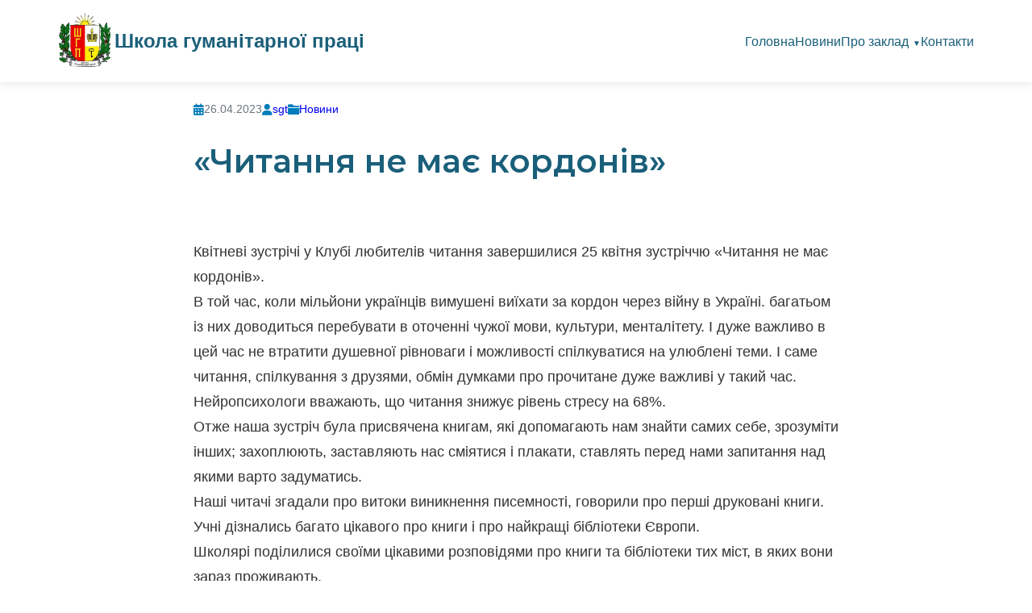

--- FILE ---
content_type: text/html; charset=UTF-8
request_url: https://www.sgt.ks.ua/novyny/chytannia-ne-maie-kordoniv/
body_size: 21305
content:
<!DOCTYPE html>
<html dir="ltr" lang="uk" prefix="og: https://ogp.me/ns#">
<head>
    <meta charset="UTF-8">
    <meta name="viewport" content="width=device-width, initial-scale=1">

    <title>«Читання не має кордонів» - Ліцей &quot;Школа Гуманітарної праці&quot; ХОРЛіцей &quot;Школа Гуманітарної праці&quot; ХОР</title>

    <!-- Підключення Google Fonts -->
    <link rel="preconnect" href="https://fonts.googleapis.com">
    <link rel="preconnect" href="https://fonts.gstatic.com" crossorigin>
    <link href="https://fonts.googleapis.com/css2?family=Montserrat:wght@300;400;500;600;700&family=Open+Sans:wght@300;400;500;600;700&display=swap" rel="stylesheet">

    <!-- Підключення Font Awesome -->
    <link rel="stylesheet" href="https://cdnjs.cloudflare.com/ajax/libs/font-awesome/6.0.0/css/all.min.css">

    <!-- Підключення CSS з директорії теми -->
    <link rel="stylesheet" href="https://www.sgt.ks.ua/wp-content/themes/sgt-theme/css/style.css">
    <link rel="stylesheet" href="https://www.sgt.ks.ua/wp-content/themes/sgt-theme/style.css">
    <link rel="stylesheet" href="https://www.sgt.ks.ua/wp-content/themes/sgt-theme/css/normalize.css">

    <!-- Підключення JS з директорії теми -->
    <script src="https://www.sgt.ks.ua/wp-content/themes/sgt-theme/js/main.js" defer></script>

    <!-- Підключення Swiper.js для слайдера (тільки якщо потрібно) -->
    
    <title>«Читання не має кордонів» - Ліцей &quot;Школа Гуманітарної праці&quot; ХОР</title>

		<!-- All in One SEO 4.6.3 - aioseo.com -->
		<meta name="description" content="Квітневі зустрічі у Клубі любителів читання завершилися 25 квітня зустріччю «Читання не має кордонів».В той час, коли мільйони українців вимушені виїхати за кордон через війну в Україні. багатьом із них доводиться перебувати в оточенні чужої мови, культури, менталітету. І дуже важливо в цей час не втратити душевної рівноваги і можливості спілкуватися на улюблені теми. І" />
		<meta name="robots" content="max-image-preview:large" />
		<meta name="google-site-verification" content="44luMXcSAAdTp_qWKZuKN_oow5PywsrtmFisfYFMAPw" />
		<link rel="canonical" href="https://www.sgt.ks.ua/novyny/chytannia-ne-maie-kordoniv/" />
		<meta name="generator" content="All in One SEO (AIOSEO) 4.6.3" />
		<meta property="og:locale" content="uk_UA" />
		<meta property="og:site_name" content="Ліцей &quot;Школа Гуманітарної праці&quot; ХОР - Офіційний сайт" />
		<meta property="og:type" content="article" />
		<meta property="og:title" content="«Читання не має кордонів» - Ліцей &quot;Школа Гуманітарної праці&quot; ХОР" />
		<meta property="og:description" content="Квітневі зустрічі у Клубі любителів читання завершилися 25 квітня зустріччю «Читання не має кордонів».В той час, коли мільйони українців вимушені виїхати за кордон через війну в Україні. багатьом із них доводиться перебувати в оточенні чужої мови, культури, менталітету. І дуже важливо в цей час не втратити душевної рівноваги і можливості спілкуватися на улюблені теми. І" />
		<meta property="og:url" content="https://www.sgt.ks.ua/novyny/chytannia-ne-maie-kordoniv/" />
		<meta property="og:image" content="https://www.sgt.ks.ua/wp-content/uploads/2024/05/IMG_8529.jpeg" />
		<meta property="og:image:secure_url" content="https://www.sgt.ks.ua/wp-content/uploads/2024/05/IMG_8529.jpeg" />
		<meta property="og:image:width" content="512" />
		<meta property="og:image:height" content="341" />
		<meta property="article:published_time" content="2023-04-26T16:15:45+00:00" />
		<meta property="article:modified_time" content="2023-04-26T16:15:45+00:00" />
		<meta name="twitter:card" content="summary_large_image" />
		<meta name="twitter:title" content="«Читання не має кордонів» - Ліцей &quot;Школа Гуманітарної праці&quot; ХОР" />
		<meta name="twitter:description" content="Квітневі зустрічі у Клубі любителів читання завершилися 25 квітня зустріччю «Читання не має кордонів».В той час, коли мільйони українців вимушені виїхати за кордон через війну в Україні. багатьом із них доводиться перебувати в оточенні чужої мови, культури, менталітету. І дуже важливо в цей час не втратити душевної рівноваги і можливості спілкуватися на улюблені теми. І" />
		<meta name="twitter:image" content="https://www.sgt.ks.ua/wp-content/uploads/2024/05/IMG_8529.jpeg" />
		<script type="application/ld+json" class="aioseo-schema">
			{"@context":"https:\/\/schema.org","@graph":[{"@type":"BlogPosting","@id":"https:\/\/www.sgt.ks.ua\/novyny\/chytannia-ne-maie-kordoniv\/#blogposting","name":"\u00ab\u0427\u0438\u0442\u0430\u043d\u043d\u044f \u043d\u0435 \u043c\u0430\u0454 \u043a\u043e\u0440\u0434\u043e\u043d\u0456\u0432\u00bb - \u041b\u0456\u0446\u0435\u0439 \"\u0428\u043a\u043e\u043b\u0430 \u0413\u0443\u043c\u0430\u043d\u0456\u0442\u0430\u0440\u043d\u043e\u0457 \u043f\u0440\u0430\u0446\u0456\" \u0425\u041e\u0420","headline":"\u00ab\u0427\u0438\u0442\u0430\u043d\u043d\u044f \u043d\u0435 \u043c\u0430\u0454 \u043a\u043e\u0440\u0434\u043e\u043d\u0456\u0432\u00bb","author":{"@id":"https:\/\/www.sgt.ks.ua\/author\/sgt\/#author"},"publisher":{"@id":"https:\/\/www.sgt.ks.ua\/#organization"},"image":{"@type":"ImageObject","url":"https:\/\/sgt.edu.ks.ua\/wp-content\/uploads\/sites\/254\/2023\/04\/IMG_5022-1024x544.jpeg","@id":"https:\/\/www.sgt.ks.ua\/novyny\/chytannia-ne-maie-kordoniv\/#articleImage"},"datePublished":"2023-04-26T19:15:45+03:00","dateModified":"2023-04-26T19:15:45+03:00","inLanguage":"uk","mainEntityOfPage":{"@id":"https:\/\/www.sgt.ks.ua\/novyny\/chytannia-ne-maie-kordoniv\/#webpage"},"isPartOf":{"@id":"https:\/\/www.sgt.ks.ua\/novyny\/chytannia-ne-maie-kordoniv\/#webpage"},"articleSection":"\u041d\u043e\u0432\u0438\u043d\u0438"},{"@type":"BreadcrumbList","@id":"https:\/\/www.sgt.ks.ua\/novyny\/chytannia-ne-maie-kordoniv\/#breadcrumblist","itemListElement":[{"@type":"ListItem","@id":"https:\/\/www.sgt.ks.ua\/#listItem","position":1,"name":"\u0413\u043e\u043b\u043e\u0432\u043d\u0430","item":"https:\/\/www.sgt.ks.ua\/","nextItem":"https:\/\/www.sgt.ks.ua\/category\/novyny\/#listItem"},{"@type":"ListItem","@id":"https:\/\/www.sgt.ks.ua\/category\/novyny\/#listItem","position":2,"name":"\u041d\u043e\u0432\u0438\u043d\u0438","item":"https:\/\/www.sgt.ks.ua\/category\/novyny\/","nextItem":"https:\/\/www.sgt.ks.ua\/novyny\/chytannia-ne-maie-kordoniv\/#listItem","previousItem":"https:\/\/www.sgt.ks.ua\/#listItem"},{"@type":"ListItem","@id":"https:\/\/www.sgt.ks.ua\/novyny\/chytannia-ne-maie-kordoniv\/#listItem","position":3,"name":"\u00ab\u0427\u0438\u0442\u0430\u043d\u043d\u044f \u043d\u0435 \u043c\u0430\u0454 \u043a\u043e\u0440\u0434\u043e\u043d\u0456\u0432\u00bb","previousItem":"https:\/\/www.sgt.ks.ua\/category\/novyny\/#listItem"}]},{"@type":"Organization","@id":"https:\/\/www.sgt.ks.ua\/#organization","name":"\u041d\u0412\u041a \"\u0428\u043a\u043e\u043b\u0430 \u0413\u0443\u043c\u0430\u043d\u0456\u0442\u0430\u0440\u043d\u043e\u0457 \u043f\u0440\u0430\u0446\u0456\" \u0425\u041e\u0420","url":"https:\/\/www.sgt.ks.ua\/","logo":{"@type":"ImageObject","url":"https:\/\/www.sgt.ks.ua\/wp-content\/uploads\/2024\/05\/IMG_8529.jpeg","@id":"https:\/\/www.sgt.ks.ua\/novyny\/chytannia-ne-maie-kordoniv\/#organizationLogo","width":512,"height":341},"image":{"@id":"https:\/\/www.sgt.ks.ua\/novyny\/chytannia-ne-maie-kordoniv\/#organizationLogo"}},{"@type":"Person","@id":"https:\/\/www.sgt.ks.ua\/author\/sgt\/#author","url":"https:\/\/www.sgt.ks.ua\/author\/sgt\/","name":"sgt"},{"@type":"WebPage","@id":"https:\/\/www.sgt.ks.ua\/novyny\/chytannia-ne-maie-kordoniv\/#webpage","url":"https:\/\/www.sgt.ks.ua\/novyny\/chytannia-ne-maie-kordoniv\/","name":"\u00ab\u0427\u0438\u0442\u0430\u043d\u043d\u044f \u043d\u0435 \u043c\u0430\u0454 \u043a\u043e\u0440\u0434\u043e\u043d\u0456\u0432\u00bb - \u041b\u0456\u0446\u0435\u0439 \"\u0428\u043a\u043e\u043b\u0430 \u0413\u0443\u043c\u0430\u043d\u0456\u0442\u0430\u0440\u043d\u043e\u0457 \u043f\u0440\u0430\u0446\u0456\" \u0425\u041e\u0420","description":"\u041a\u0432\u0456\u0442\u043d\u0435\u0432\u0456 \u0437\u0443\u0441\u0442\u0440\u0456\u0447\u0456 \u0443 \u041a\u043b\u0443\u0431\u0456 \u043b\u044e\u0431\u0438\u0442\u0435\u043b\u0456\u0432 \u0447\u0438\u0442\u0430\u043d\u043d\u044f \u0437\u0430\u0432\u0435\u0440\u0448\u0438\u043b\u0438\u0441\u044f 25 \u043a\u0432\u0456\u0442\u043d\u044f \u0437\u0443\u0441\u0442\u0440\u0456\u0447\u0447\u044e \u00ab\u0427\u0438\u0442\u0430\u043d\u043d\u044f \u043d\u0435 \u043c\u0430\u0454 \u043a\u043e\u0440\u0434\u043e\u043d\u0456\u0432\u00bb.\u0412 \u0442\u043e\u0439 \u0447\u0430\u0441, \u043a\u043e\u043b\u0438 \u043c\u0456\u043b\u044c\u0439\u043e\u043d\u0438 \u0443\u043a\u0440\u0430\u0457\u043d\u0446\u0456\u0432 \u0432\u0438\u043c\u0443\u0448\u0435\u043d\u0456 \u0432\u0438\u0457\u0445\u0430\u0442\u0438 \u0437\u0430 \u043a\u043e\u0440\u0434\u043e\u043d \u0447\u0435\u0440\u0435\u0437 \u0432\u0456\u0439\u043d\u0443 \u0432 \u0423\u043a\u0440\u0430\u0457\u043d\u0456. \u0431\u0430\u0433\u0430\u0442\u044c\u043e\u043c \u0456\u0437 \u043d\u0438\u0445 \u0434\u043e\u0432\u043e\u0434\u0438\u0442\u044c\u0441\u044f \u043f\u0435\u0440\u0435\u0431\u0443\u0432\u0430\u0442\u0438 \u0432 \u043e\u0442\u043e\u0447\u0435\u043d\u043d\u0456 \u0447\u0443\u0436\u043e\u0457 \u043c\u043e\u0432\u0438, \u043a\u0443\u043b\u044c\u0442\u0443\u0440\u0438, \u043c\u0435\u043d\u0442\u0430\u043b\u0456\u0442\u0435\u0442\u0443. \u0406 \u0434\u0443\u0436\u0435 \u0432\u0430\u0436\u043b\u0438\u0432\u043e \u0432 \u0446\u0435\u0439 \u0447\u0430\u0441 \u043d\u0435 \u0432\u0442\u0440\u0430\u0442\u0438\u0442\u0438 \u0434\u0443\u0448\u0435\u0432\u043d\u043e\u0457 \u0440\u0456\u0432\u043d\u043e\u0432\u0430\u0433\u0438 \u0456 \u043c\u043e\u0436\u043b\u0438\u0432\u043e\u0441\u0442\u0456 \u0441\u043f\u0456\u043b\u043a\u0443\u0432\u0430\u0442\u0438\u0441\u044f \u043d\u0430 \u0443\u043b\u044e\u0431\u043b\u0435\u043d\u0456 \u0442\u0435\u043c\u0438. \u0406","inLanguage":"uk","isPartOf":{"@id":"https:\/\/www.sgt.ks.ua\/#website"},"breadcrumb":{"@id":"https:\/\/www.sgt.ks.ua\/novyny\/chytannia-ne-maie-kordoniv\/#breadcrumblist"},"author":{"@id":"https:\/\/www.sgt.ks.ua\/author\/sgt\/#author"},"creator":{"@id":"https:\/\/www.sgt.ks.ua\/author\/sgt\/#author"},"datePublished":"2023-04-26T19:15:45+03:00","dateModified":"2023-04-26T19:15:45+03:00"},{"@type":"WebSite","@id":"https:\/\/www.sgt.ks.ua\/#website","url":"https:\/\/www.sgt.ks.ua\/","name":"\u041d\u0412\u041a \"\u0428\u043a\u043e\u043b\u0430 \u0413\u0443\u043c\u0430\u043d\u0456\u0442\u0430\u0440\u043d\u043e\u0457 \u043f\u0440\u0430\u0446\u0456\" \u0425\u041e\u0420","description":"\u041e\u0444\u0456\u0446\u0456\u0439\u043d\u0438\u0439 \u0441\u0430\u0439\u0442","inLanguage":"uk","publisher":{"@id":"https:\/\/www.sgt.ks.ua\/#organization"}}]}
		</script>
		<!-- All in One SEO -->

<link rel="alternate" title="oEmbed (JSON)" type="application/json+oembed" href="https://www.sgt.ks.ua/wp-json/oembed/1.0/embed?url=https%3A%2F%2Fwww.sgt.ks.ua%2Fnovyny%2Fchytannia-ne-maie-kordoniv%2F" />
<link rel="alternate" title="oEmbed (XML)" type="text/xml+oembed" href="https://www.sgt.ks.ua/wp-json/oembed/1.0/embed?url=https%3A%2F%2Fwww.sgt.ks.ua%2Fnovyny%2Fchytannia-ne-maie-kordoniv%2F&#038;format=xml" />
		<!-- This site uses the Google Analytics by MonsterInsights plugin v8.26.0 - Using Analytics tracking - https://www.monsterinsights.com/ -->
							<script src="//www.googletagmanager.com/gtag/js?id=G-JCJD5TBPDM"  data-cfasync="false" data-wpfc-render="false" type="text/javascript" async></script>
			<script data-cfasync="false" data-wpfc-render="false" type="text/javascript">
				var mi_version = '8.26.0';
				var mi_track_user = true;
				var mi_no_track_reason = '';
								var MonsterInsightsDefaultLocations = {"page_location":"https:\/\/www.sgt.ks.ua\/novyny\/chytannia-ne-maie-kordoniv\/"};
				if ( typeof MonsterInsightsPrivacyGuardFilter === 'function' ) {
					var MonsterInsightsLocations = (typeof MonsterInsightsExcludeQuery === 'object') ? MonsterInsightsPrivacyGuardFilter( MonsterInsightsExcludeQuery ) : MonsterInsightsPrivacyGuardFilter( MonsterInsightsDefaultLocations );
				} else {
					var MonsterInsightsLocations = (typeof MonsterInsightsExcludeQuery === 'object') ? MonsterInsightsExcludeQuery : MonsterInsightsDefaultLocations;
				}

								var disableStrs = [
										'ga-disable-G-JCJD5TBPDM',
									];

				/* Function to detect opted out users */
				function __gtagTrackerIsOptedOut() {
					for (var index = 0; index < disableStrs.length; index++) {
						if (document.cookie.indexOf(disableStrs[index] + '=true') > -1) {
							return true;
						}
					}

					return false;
				}

				/* Disable tracking if the opt-out cookie exists. */
				if (__gtagTrackerIsOptedOut()) {
					for (var index = 0; index < disableStrs.length; index++) {
						window[disableStrs[index]] = true;
					}
				}

				/* Opt-out function */
				function __gtagTrackerOptout() {
					for (var index = 0; index < disableStrs.length; index++) {
						document.cookie = disableStrs[index] + '=true; expires=Thu, 31 Dec 2099 23:59:59 UTC; path=/';
						window[disableStrs[index]] = true;
					}
				}

				if ('undefined' === typeof gaOptout) {
					function gaOptout() {
						__gtagTrackerOptout();
					}
				}
								window.dataLayer = window.dataLayer || [];

				window.MonsterInsightsDualTracker = {
					helpers: {},
					trackers: {},
				};
				if (mi_track_user) {
					function __gtagDataLayer() {
						dataLayer.push(arguments);
					}

					function __gtagTracker(type, name, parameters) {
						if (!parameters) {
							parameters = {};
						}

						if (parameters.send_to) {
							__gtagDataLayer.apply(null, arguments);
							return;
						}

						if (type === 'event') {
														parameters.send_to = monsterinsights_frontend.v4_id;
							var hookName = name;
							if (typeof parameters['event_category'] !== 'undefined') {
								hookName = parameters['event_category'] + ':' + name;
							}

							if (typeof MonsterInsightsDualTracker.trackers[hookName] !== 'undefined') {
								MonsterInsightsDualTracker.trackers[hookName](parameters);
							} else {
								__gtagDataLayer('event', name, parameters);
							}
							
						} else {
							__gtagDataLayer.apply(null, arguments);
						}
					}

					__gtagTracker('js', new Date());
					__gtagTracker('set', {
						'developer_id.dZGIzZG': true,
											});
					if ( MonsterInsightsLocations.page_location ) {
						__gtagTracker('set', MonsterInsightsLocations);
					}
										__gtagTracker('config', 'G-JCJD5TBPDM', {"forceSSL":"true","link_attribution":"true"} );
															window.gtag = __gtagTracker;										(function () {
						/* https://developers.google.com/analytics/devguides/collection/analyticsjs/ */
						/* ga and __gaTracker compatibility shim. */
						var noopfn = function () {
							return null;
						};
						var newtracker = function () {
							return new Tracker();
						};
						var Tracker = function () {
							return null;
						};
						var p = Tracker.prototype;
						p.get = noopfn;
						p.set = noopfn;
						p.send = function () {
							var args = Array.prototype.slice.call(arguments);
							args.unshift('send');
							__gaTracker.apply(null, args);
						};
						var __gaTracker = function () {
							var len = arguments.length;
							if (len === 0) {
								return;
							}
							var f = arguments[len - 1];
							if (typeof f !== 'object' || f === null || typeof f.hitCallback !== 'function') {
								if ('send' === arguments[0]) {
									var hitConverted, hitObject = false, action;
									if ('event' === arguments[1]) {
										if ('undefined' !== typeof arguments[3]) {
											hitObject = {
												'eventAction': arguments[3],
												'eventCategory': arguments[2],
												'eventLabel': arguments[4],
												'value': arguments[5] ? arguments[5] : 1,
											}
										}
									}
									if ('pageview' === arguments[1]) {
										if ('undefined' !== typeof arguments[2]) {
											hitObject = {
												'eventAction': 'page_view',
												'page_path': arguments[2],
											}
										}
									}
									if (typeof arguments[2] === 'object') {
										hitObject = arguments[2];
									}
									if (typeof arguments[5] === 'object') {
										Object.assign(hitObject, arguments[5]);
									}
									if ('undefined' !== typeof arguments[1].hitType) {
										hitObject = arguments[1];
										if ('pageview' === hitObject.hitType) {
											hitObject.eventAction = 'page_view';
										}
									}
									if (hitObject) {
										action = 'timing' === arguments[1].hitType ? 'timing_complete' : hitObject.eventAction;
										hitConverted = mapArgs(hitObject);
										__gtagTracker('event', action, hitConverted);
									}
								}
								return;
							}

							function mapArgs(args) {
								var arg, hit = {};
								var gaMap = {
									'eventCategory': 'event_category',
									'eventAction': 'event_action',
									'eventLabel': 'event_label',
									'eventValue': 'event_value',
									'nonInteraction': 'non_interaction',
									'timingCategory': 'event_category',
									'timingVar': 'name',
									'timingValue': 'value',
									'timingLabel': 'event_label',
									'page': 'page_path',
									'location': 'page_location',
									'title': 'page_title',
									'referrer' : 'page_referrer',
								};
								for (arg in args) {
																		if (!(!args.hasOwnProperty(arg) || !gaMap.hasOwnProperty(arg))) {
										hit[gaMap[arg]] = args[arg];
									} else {
										hit[arg] = args[arg];
									}
								}
								return hit;
							}

							try {
								f.hitCallback();
							} catch (ex) {
							}
						};
						__gaTracker.create = newtracker;
						__gaTracker.getByName = newtracker;
						__gaTracker.getAll = function () {
							return [];
						};
						__gaTracker.remove = noopfn;
						__gaTracker.loaded = true;
						window['__gaTracker'] = __gaTracker;
					})();
									} else {
										console.log("");
					(function () {
						function __gtagTracker() {
							return null;
						}

						window['__gtagTracker'] = __gtagTracker;
						window['gtag'] = __gtagTracker;
					})();
									}
			</script>
				<!-- / Google Analytics by MonsterInsights -->
		<style id='wp-img-auto-sizes-contain-inline-css' type='text/css'>
img:is([sizes=auto i],[sizes^="auto," i]){contain-intrinsic-size:3000px 1500px}
/*# sourceURL=wp-img-auto-sizes-contain-inline-css */
</style>
<style id='wp-block-paragraph-inline-css' type='text/css'>
.is-small-text{font-size:.875em}.is-regular-text{font-size:1em}.is-large-text{font-size:2.25em}.is-larger-text{font-size:3em}.has-drop-cap:not(:focus):first-letter{float:left;font-size:8.4em;font-style:normal;font-weight:100;line-height:.68;margin:.05em .1em 0 0;text-transform:uppercase}body.rtl .has-drop-cap:not(:focus):first-letter{float:none;margin-left:.1em}p.has-drop-cap.has-background{overflow:hidden}:root :where(p.has-background){padding:1.25em 2.375em}:where(p.has-text-color:not(.has-link-color)) a{color:inherit}p.has-text-align-left[style*="writing-mode:vertical-lr"],p.has-text-align-right[style*="writing-mode:vertical-rl"]{rotate:180deg}
/*# sourceURL=https://www.sgt.ks.ua/wp-includes/blocks/paragraph/style.min.css */
</style>
<style id='wp-block-image-inline-css' type='text/css'>
.wp-block-image>a,.wp-block-image>figure>a{display:inline-block}.wp-block-image img{box-sizing:border-box;height:auto;max-width:100%;vertical-align:bottom}@media not (prefers-reduced-motion){.wp-block-image img.hide{visibility:hidden}.wp-block-image img.show{animation:show-content-image .4s}}.wp-block-image[style*=border-radius] img,.wp-block-image[style*=border-radius]>a{border-radius:inherit}.wp-block-image.has-custom-border img{box-sizing:border-box}.wp-block-image.aligncenter{text-align:center}.wp-block-image.alignfull>a,.wp-block-image.alignwide>a{width:100%}.wp-block-image.alignfull img,.wp-block-image.alignwide img{height:auto;width:100%}.wp-block-image .aligncenter,.wp-block-image .alignleft,.wp-block-image .alignright,.wp-block-image.aligncenter,.wp-block-image.alignleft,.wp-block-image.alignright{display:table}.wp-block-image .aligncenter>figcaption,.wp-block-image .alignleft>figcaption,.wp-block-image .alignright>figcaption,.wp-block-image.aligncenter>figcaption,.wp-block-image.alignleft>figcaption,.wp-block-image.alignright>figcaption{caption-side:bottom;display:table-caption}.wp-block-image .alignleft{float:left;margin:.5em 1em .5em 0}.wp-block-image .alignright{float:right;margin:.5em 0 .5em 1em}.wp-block-image .aligncenter{margin-left:auto;margin-right:auto}.wp-block-image :where(figcaption){margin-bottom:1em;margin-top:.5em}.wp-block-image.is-style-circle-mask img{border-radius:9999px}@supports ((-webkit-mask-image:none) or (mask-image:none)) or (-webkit-mask-image:none){.wp-block-image.is-style-circle-mask img{border-radius:0;-webkit-mask-image:url('data:image/svg+xml;utf8,<svg viewBox="0 0 100 100" xmlns="http://www.w3.org/2000/svg"><circle cx="50" cy="50" r="50"/></svg>');mask-image:url('data:image/svg+xml;utf8,<svg viewBox="0 0 100 100" xmlns="http://www.w3.org/2000/svg"><circle cx="50" cy="50" r="50"/></svg>');mask-mode:alpha;-webkit-mask-position:center;mask-position:center;-webkit-mask-repeat:no-repeat;mask-repeat:no-repeat;-webkit-mask-size:contain;mask-size:contain}}:root :where(.wp-block-image.is-style-rounded img,.wp-block-image .is-style-rounded img){border-radius:9999px}.wp-block-image figure{margin:0}.wp-lightbox-container{display:flex;flex-direction:column;position:relative}.wp-lightbox-container img{cursor:zoom-in}.wp-lightbox-container img:hover+button{opacity:1}.wp-lightbox-container button{align-items:center;backdrop-filter:blur(16px) saturate(180%);background-color:#5a5a5a40;border:none;border-radius:4px;cursor:zoom-in;display:flex;height:20px;justify-content:center;opacity:0;padding:0;position:absolute;right:16px;text-align:center;top:16px;width:20px;z-index:100}@media not (prefers-reduced-motion){.wp-lightbox-container button{transition:opacity .2s ease}}.wp-lightbox-container button:focus-visible{outline:3px auto #5a5a5a40;outline:3px auto -webkit-focus-ring-color;outline-offset:3px}.wp-lightbox-container button:hover{cursor:pointer;opacity:1}.wp-lightbox-container button:focus{opacity:1}.wp-lightbox-container button:focus,.wp-lightbox-container button:hover,.wp-lightbox-container button:not(:hover):not(:active):not(.has-background){background-color:#5a5a5a40;border:none}.wp-lightbox-overlay{box-sizing:border-box;cursor:zoom-out;height:100vh;left:0;overflow:hidden;position:fixed;top:0;visibility:hidden;width:100%;z-index:100000}.wp-lightbox-overlay .close-button{align-items:center;cursor:pointer;display:flex;justify-content:center;min-height:40px;min-width:40px;padding:0;position:absolute;right:calc(env(safe-area-inset-right) + 16px);top:calc(env(safe-area-inset-top) + 16px);z-index:5000000}.wp-lightbox-overlay .close-button:focus,.wp-lightbox-overlay .close-button:hover,.wp-lightbox-overlay .close-button:not(:hover):not(:active):not(.has-background){background:none;border:none}.wp-lightbox-overlay .lightbox-image-container{height:var(--wp--lightbox-container-height);left:50%;overflow:hidden;position:absolute;top:50%;transform:translate(-50%,-50%);transform-origin:top left;width:var(--wp--lightbox-container-width);z-index:9999999999}.wp-lightbox-overlay .wp-block-image{align-items:center;box-sizing:border-box;display:flex;height:100%;justify-content:center;margin:0;position:relative;transform-origin:0 0;width:100%;z-index:3000000}.wp-lightbox-overlay .wp-block-image img{height:var(--wp--lightbox-image-height);min-height:var(--wp--lightbox-image-height);min-width:var(--wp--lightbox-image-width);width:var(--wp--lightbox-image-width)}.wp-lightbox-overlay .wp-block-image figcaption{display:none}.wp-lightbox-overlay button{background:none;border:none}.wp-lightbox-overlay .scrim{background-color:#fff;height:100%;opacity:.9;position:absolute;width:100%;z-index:2000000}.wp-lightbox-overlay.active{visibility:visible}@media not (prefers-reduced-motion){.wp-lightbox-overlay.active{animation:turn-on-visibility .25s both}.wp-lightbox-overlay.active img{animation:turn-on-visibility .35s both}.wp-lightbox-overlay.show-closing-animation:not(.active){animation:turn-off-visibility .35s both}.wp-lightbox-overlay.show-closing-animation:not(.active) img{animation:turn-off-visibility .25s both}.wp-lightbox-overlay.zoom.active{animation:none;opacity:1;visibility:visible}.wp-lightbox-overlay.zoom.active .lightbox-image-container{animation:lightbox-zoom-in .4s}.wp-lightbox-overlay.zoom.active .lightbox-image-container img{animation:none}.wp-lightbox-overlay.zoom.active .scrim{animation:turn-on-visibility .4s forwards}.wp-lightbox-overlay.zoom.show-closing-animation:not(.active){animation:none}.wp-lightbox-overlay.zoom.show-closing-animation:not(.active) .lightbox-image-container{animation:lightbox-zoom-out .4s}.wp-lightbox-overlay.zoom.show-closing-animation:not(.active) .lightbox-image-container img{animation:none}.wp-lightbox-overlay.zoom.show-closing-animation:not(.active) .scrim{animation:turn-off-visibility .4s forwards}}@keyframes show-content-image{0%{visibility:hidden}99%{visibility:hidden}to{visibility:visible}}@keyframes turn-on-visibility{0%{opacity:0}to{opacity:1}}@keyframes turn-off-visibility{0%{opacity:1;visibility:visible}99%{opacity:0;visibility:visible}to{opacity:0;visibility:hidden}}@keyframes lightbox-zoom-in{0%{transform:translate(calc((-100vw + var(--wp--lightbox-scrollbar-width))/2 + var(--wp--lightbox-initial-left-position)),calc(-50vh + var(--wp--lightbox-initial-top-position))) scale(var(--wp--lightbox-scale))}to{transform:translate(-50%,-50%) scale(1)}}@keyframes lightbox-zoom-out{0%{transform:translate(-50%,-50%) scale(1);visibility:visible}99%{visibility:visible}to{transform:translate(calc((-100vw + var(--wp--lightbox-scrollbar-width))/2 + var(--wp--lightbox-initial-left-position)),calc(-50vh + var(--wp--lightbox-initial-top-position))) scale(var(--wp--lightbox-scale));visibility:hidden}}
/*# sourceURL=https://www.sgt.ks.ua/wp-includes/blocks/image/style.min.css */
</style>
<style id='wp-block-gallery-inline-css' type='text/css'>
.blocks-gallery-grid:not(.has-nested-images),.wp-block-gallery:not(.has-nested-images){display:flex;flex-wrap:wrap;list-style-type:none;margin:0;padding:0}.blocks-gallery-grid:not(.has-nested-images) .blocks-gallery-image,.blocks-gallery-grid:not(.has-nested-images) .blocks-gallery-item,.wp-block-gallery:not(.has-nested-images) .blocks-gallery-image,.wp-block-gallery:not(.has-nested-images) .blocks-gallery-item{display:flex;flex-direction:column;flex-grow:1;justify-content:center;margin:0 1em 1em 0;position:relative;width:calc(50% - 1em)}.blocks-gallery-grid:not(.has-nested-images) .blocks-gallery-image:nth-of-type(2n),.blocks-gallery-grid:not(.has-nested-images) .blocks-gallery-item:nth-of-type(2n),.wp-block-gallery:not(.has-nested-images) .blocks-gallery-image:nth-of-type(2n),.wp-block-gallery:not(.has-nested-images) .blocks-gallery-item:nth-of-type(2n){margin-right:0}.blocks-gallery-grid:not(.has-nested-images) .blocks-gallery-image figure,.blocks-gallery-grid:not(.has-nested-images) .blocks-gallery-item figure,.wp-block-gallery:not(.has-nested-images) .blocks-gallery-image figure,.wp-block-gallery:not(.has-nested-images) .blocks-gallery-item figure{align-items:flex-end;display:flex;height:100%;justify-content:flex-start;margin:0}.blocks-gallery-grid:not(.has-nested-images) .blocks-gallery-image img,.blocks-gallery-grid:not(.has-nested-images) .blocks-gallery-item img,.wp-block-gallery:not(.has-nested-images) .blocks-gallery-image img,.wp-block-gallery:not(.has-nested-images) .blocks-gallery-item img{display:block;height:auto;max-width:100%;width:auto}.blocks-gallery-grid:not(.has-nested-images) .blocks-gallery-image figcaption,.blocks-gallery-grid:not(.has-nested-images) .blocks-gallery-item figcaption,.wp-block-gallery:not(.has-nested-images) .blocks-gallery-image figcaption,.wp-block-gallery:not(.has-nested-images) .blocks-gallery-item figcaption{background:linear-gradient(0deg,#000000b3,#0000004d 70%,#0000);bottom:0;box-sizing:border-box;color:#fff;font-size:.8em;margin:0;max-height:100%;overflow:auto;padding:3em .77em .7em;position:absolute;text-align:center;width:100%;z-index:2}.blocks-gallery-grid:not(.has-nested-images) .blocks-gallery-image figcaption img,.blocks-gallery-grid:not(.has-nested-images) .blocks-gallery-item figcaption img,.wp-block-gallery:not(.has-nested-images) .blocks-gallery-image figcaption img,.wp-block-gallery:not(.has-nested-images) .blocks-gallery-item figcaption img{display:inline}.blocks-gallery-grid:not(.has-nested-images) figcaption,.wp-block-gallery:not(.has-nested-images) figcaption{flex-grow:1}.blocks-gallery-grid:not(.has-nested-images).is-cropped .blocks-gallery-image a,.blocks-gallery-grid:not(.has-nested-images).is-cropped .blocks-gallery-image img,.blocks-gallery-grid:not(.has-nested-images).is-cropped .blocks-gallery-item a,.blocks-gallery-grid:not(.has-nested-images).is-cropped .blocks-gallery-item img,.wp-block-gallery:not(.has-nested-images).is-cropped .blocks-gallery-image a,.wp-block-gallery:not(.has-nested-images).is-cropped .blocks-gallery-image img,.wp-block-gallery:not(.has-nested-images).is-cropped .blocks-gallery-item a,.wp-block-gallery:not(.has-nested-images).is-cropped .blocks-gallery-item img{flex:1;height:100%;object-fit:cover;width:100%}.blocks-gallery-grid:not(.has-nested-images).columns-1 .blocks-gallery-image,.blocks-gallery-grid:not(.has-nested-images).columns-1 .blocks-gallery-item,.wp-block-gallery:not(.has-nested-images).columns-1 .blocks-gallery-image,.wp-block-gallery:not(.has-nested-images).columns-1 .blocks-gallery-item{margin-right:0;width:100%}@media (min-width:600px){.blocks-gallery-grid:not(.has-nested-images).columns-3 .blocks-gallery-image,.blocks-gallery-grid:not(.has-nested-images).columns-3 .blocks-gallery-item,.wp-block-gallery:not(.has-nested-images).columns-3 .blocks-gallery-image,.wp-block-gallery:not(.has-nested-images).columns-3 .blocks-gallery-item{margin-right:1em;width:calc(33.33333% - .66667em)}.blocks-gallery-grid:not(.has-nested-images).columns-4 .blocks-gallery-image,.blocks-gallery-grid:not(.has-nested-images).columns-4 .blocks-gallery-item,.wp-block-gallery:not(.has-nested-images).columns-4 .blocks-gallery-image,.wp-block-gallery:not(.has-nested-images).columns-4 .blocks-gallery-item{margin-right:1em;width:calc(25% - .75em)}.blocks-gallery-grid:not(.has-nested-images).columns-5 .blocks-gallery-image,.blocks-gallery-grid:not(.has-nested-images).columns-5 .blocks-gallery-item,.wp-block-gallery:not(.has-nested-images).columns-5 .blocks-gallery-image,.wp-block-gallery:not(.has-nested-images).columns-5 .blocks-gallery-item{margin-right:1em;width:calc(20% - .8em)}.blocks-gallery-grid:not(.has-nested-images).columns-6 .blocks-gallery-image,.blocks-gallery-grid:not(.has-nested-images).columns-6 .blocks-gallery-item,.wp-block-gallery:not(.has-nested-images).columns-6 .blocks-gallery-image,.wp-block-gallery:not(.has-nested-images).columns-6 .blocks-gallery-item{margin-right:1em;width:calc(16.66667% - .83333em)}.blocks-gallery-grid:not(.has-nested-images).columns-7 .blocks-gallery-image,.blocks-gallery-grid:not(.has-nested-images).columns-7 .blocks-gallery-item,.wp-block-gallery:not(.has-nested-images).columns-7 .blocks-gallery-image,.wp-block-gallery:not(.has-nested-images).columns-7 .blocks-gallery-item{margin-right:1em;width:calc(14.28571% - .85714em)}.blocks-gallery-grid:not(.has-nested-images).columns-8 .blocks-gallery-image,.blocks-gallery-grid:not(.has-nested-images).columns-8 .blocks-gallery-item,.wp-block-gallery:not(.has-nested-images).columns-8 .blocks-gallery-image,.wp-block-gallery:not(.has-nested-images).columns-8 .blocks-gallery-item{margin-right:1em;width:calc(12.5% - .875em)}.blocks-gallery-grid:not(.has-nested-images).columns-1 .blocks-gallery-image:nth-of-type(1n),.blocks-gallery-grid:not(.has-nested-images).columns-1 .blocks-gallery-item:nth-of-type(1n),.blocks-gallery-grid:not(.has-nested-images).columns-2 .blocks-gallery-image:nth-of-type(2n),.blocks-gallery-grid:not(.has-nested-images).columns-2 .blocks-gallery-item:nth-of-type(2n),.blocks-gallery-grid:not(.has-nested-images).columns-3 .blocks-gallery-image:nth-of-type(3n),.blocks-gallery-grid:not(.has-nested-images).columns-3 .blocks-gallery-item:nth-of-type(3n),.blocks-gallery-grid:not(.has-nested-images).columns-4 .blocks-gallery-image:nth-of-type(4n),.blocks-gallery-grid:not(.has-nested-images).columns-4 .blocks-gallery-item:nth-of-type(4n),.blocks-gallery-grid:not(.has-nested-images).columns-5 .blocks-gallery-image:nth-of-type(5n),.blocks-gallery-grid:not(.has-nested-images).columns-5 .blocks-gallery-item:nth-of-type(5n),.blocks-gallery-grid:not(.has-nested-images).columns-6 .blocks-gallery-image:nth-of-type(6n),.blocks-gallery-grid:not(.has-nested-images).columns-6 .blocks-gallery-item:nth-of-type(6n),.blocks-gallery-grid:not(.has-nested-images).columns-7 .blocks-gallery-image:nth-of-type(7n),.blocks-gallery-grid:not(.has-nested-images).columns-7 .blocks-gallery-item:nth-of-type(7n),.blocks-gallery-grid:not(.has-nested-images).columns-8 .blocks-gallery-image:nth-of-type(8n),.blocks-gallery-grid:not(.has-nested-images).columns-8 .blocks-gallery-item:nth-of-type(8n),.wp-block-gallery:not(.has-nested-images).columns-1 .blocks-gallery-image:nth-of-type(1n),.wp-block-gallery:not(.has-nested-images).columns-1 .blocks-gallery-item:nth-of-type(1n),.wp-block-gallery:not(.has-nested-images).columns-2 .blocks-gallery-image:nth-of-type(2n),.wp-block-gallery:not(.has-nested-images).columns-2 .blocks-gallery-item:nth-of-type(2n),.wp-block-gallery:not(.has-nested-images).columns-3 .blocks-gallery-image:nth-of-type(3n),.wp-block-gallery:not(.has-nested-images).columns-3 .blocks-gallery-item:nth-of-type(3n),.wp-block-gallery:not(.has-nested-images).columns-4 .blocks-gallery-image:nth-of-type(4n),.wp-block-gallery:not(.has-nested-images).columns-4 .blocks-gallery-item:nth-of-type(4n),.wp-block-gallery:not(.has-nested-images).columns-5 .blocks-gallery-image:nth-of-type(5n),.wp-block-gallery:not(.has-nested-images).columns-5 .blocks-gallery-item:nth-of-type(5n),.wp-block-gallery:not(.has-nested-images).columns-6 .blocks-gallery-image:nth-of-type(6n),.wp-block-gallery:not(.has-nested-images).columns-6 .blocks-gallery-item:nth-of-type(6n),.wp-block-gallery:not(.has-nested-images).columns-7 .blocks-gallery-image:nth-of-type(7n),.wp-block-gallery:not(.has-nested-images).columns-7 .blocks-gallery-item:nth-of-type(7n),.wp-block-gallery:not(.has-nested-images).columns-8 .blocks-gallery-image:nth-of-type(8n),.wp-block-gallery:not(.has-nested-images).columns-8 .blocks-gallery-item:nth-of-type(8n){margin-right:0}}.blocks-gallery-grid:not(.has-nested-images) .blocks-gallery-image:last-child,.blocks-gallery-grid:not(.has-nested-images) .blocks-gallery-item:last-child,.wp-block-gallery:not(.has-nested-images) .blocks-gallery-image:last-child,.wp-block-gallery:not(.has-nested-images) .blocks-gallery-item:last-child{margin-right:0}.blocks-gallery-grid:not(.has-nested-images).alignleft,.blocks-gallery-grid:not(.has-nested-images).alignright,.wp-block-gallery:not(.has-nested-images).alignleft,.wp-block-gallery:not(.has-nested-images).alignright{max-width:420px;width:100%}.blocks-gallery-grid:not(.has-nested-images).aligncenter .blocks-gallery-item figure,.wp-block-gallery:not(.has-nested-images).aligncenter .blocks-gallery-item figure{justify-content:center}.wp-block-gallery:not(.is-cropped) .blocks-gallery-item{align-self:flex-start}figure.wp-block-gallery.has-nested-images{align-items:normal}.wp-block-gallery.has-nested-images figure.wp-block-image:not(#individual-image){margin:0;width:calc(50% - var(--wp--style--unstable-gallery-gap, 16px)/2)}.wp-block-gallery.has-nested-images figure.wp-block-image{box-sizing:border-box;display:flex;flex-direction:column;flex-grow:1;justify-content:center;max-width:100%;position:relative}.wp-block-gallery.has-nested-images figure.wp-block-image>a,.wp-block-gallery.has-nested-images figure.wp-block-image>div{flex-direction:column;flex-grow:1;margin:0}.wp-block-gallery.has-nested-images figure.wp-block-image img{display:block;height:auto;max-width:100%!important;width:auto}.wp-block-gallery.has-nested-images figure.wp-block-image figcaption,.wp-block-gallery.has-nested-images figure.wp-block-image:has(figcaption):before{bottom:0;left:0;max-height:100%;position:absolute;right:0}.wp-block-gallery.has-nested-images figure.wp-block-image:has(figcaption):before{backdrop-filter:blur(3px);content:"";height:100%;-webkit-mask-image:linear-gradient(0deg,#000 20%,#0000);mask-image:linear-gradient(0deg,#000 20%,#0000);max-height:40%;pointer-events:none}.wp-block-gallery.has-nested-images figure.wp-block-image figcaption{box-sizing:border-box;color:#fff;font-size:13px;margin:0;overflow:auto;padding:1em;text-align:center;text-shadow:0 0 1.5px #000}.wp-block-gallery.has-nested-images figure.wp-block-image figcaption::-webkit-scrollbar{height:12px;width:12px}.wp-block-gallery.has-nested-images figure.wp-block-image figcaption::-webkit-scrollbar-track{background-color:initial}.wp-block-gallery.has-nested-images figure.wp-block-image figcaption::-webkit-scrollbar-thumb{background-clip:padding-box;background-color:initial;border:3px solid #0000;border-radius:8px}.wp-block-gallery.has-nested-images figure.wp-block-image figcaption:focus-within::-webkit-scrollbar-thumb,.wp-block-gallery.has-nested-images figure.wp-block-image figcaption:focus::-webkit-scrollbar-thumb,.wp-block-gallery.has-nested-images figure.wp-block-image figcaption:hover::-webkit-scrollbar-thumb{background-color:#fffc}.wp-block-gallery.has-nested-images figure.wp-block-image figcaption{scrollbar-color:#0000 #0000;scrollbar-gutter:stable both-edges;scrollbar-width:thin}.wp-block-gallery.has-nested-images figure.wp-block-image figcaption:focus,.wp-block-gallery.has-nested-images figure.wp-block-image figcaption:focus-within,.wp-block-gallery.has-nested-images figure.wp-block-image figcaption:hover{scrollbar-color:#fffc #0000}.wp-block-gallery.has-nested-images figure.wp-block-image figcaption{will-change:transform}@media (hover:none){.wp-block-gallery.has-nested-images figure.wp-block-image figcaption{scrollbar-color:#fffc #0000}}.wp-block-gallery.has-nested-images figure.wp-block-image figcaption{background:linear-gradient(0deg,#0006,#0000)}.wp-block-gallery.has-nested-images figure.wp-block-image figcaption img{display:inline}.wp-block-gallery.has-nested-images figure.wp-block-image figcaption a{color:inherit}.wp-block-gallery.has-nested-images figure.wp-block-image.has-custom-border img{box-sizing:border-box}.wp-block-gallery.has-nested-images figure.wp-block-image.has-custom-border>a,.wp-block-gallery.has-nested-images figure.wp-block-image.has-custom-border>div,.wp-block-gallery.has-nested-images figure.wp-block-image.is-style-rounded>a,.wp-block-gallery.has-nested-images figure.wp-block-image.is-style-rounded>div{flex:1 1 auto}.wp-block-gallery.has-nested-images figure.wp-block-image.has-custom-border figcaption,.wp-block-gallery.has-nested-images figure.wp-block-image.is-style-rounded figcaption{background:none;color:inherit;flex:initial;margin:0;padding:10px 10px 9px;position:relative;text-shadow:none}.wp-block-gallery.has-nested-images figure.wp-block-image.has-custom-border:before,.wp-block-gallery.has-nested-images figure.wp-block-image.is-style-rounded:before{content:none}.wp-block-gallery.has-nested-images figcaption{flex-basis:100%;flex-grow:1;text-align:center}.wp-block-gallery.has-nested-images:not(.is-cropped) figure.wp-block-image:not(#individual-image){margin-bottom:auto;margin-top:0}.wp-block-gallery.has-nested-images.is-cropped figure.wp-block-image:not(#individual-image){align-self:inherit}.wp-block-gallery.has-nested-images.is-cropped figure.wp-block-image:not(#individual-image)>a,.wp-block-gallery.has-nested-images.is-cropped figure.wp-block-image:not(#individual-image)>div:not(.components-drop-zone){display:flex}.wp-block-gallery.has-nested-images.is-cropped figure.wp-block-image:not(#individual-image) a,.wp-block-gallery.has-nested-images.is-cropped figure.wp-block-image:not(#individual-image) img{flex:1 0 0%;height:100%;object-fit:cover;width:100%}.wp-block-gallery.has-nested-images.columns-1 figure.wp-block-image:not(#individual-image){width:100%}@media (min-width:600px){.wp-block-gallery.has-nested-images.columns-3 figure.wp-block-image:not(#individual-image){width:calc(33.33333% - var(--wp--style--unstable-gallery-gap, 16px)*.66667)}.wp-block-gallery.has-nested-images.columns-4 figure.wp-block-image:not(#individual-image){width:calc(25% - var(--wp--style--unstable-gallery-gap, 16px)*.75)}.wp-block-gallery.has-nested-images.columns-5 figure.wp-block-image:not(#individual-image){width:calc(20% - var(--wp--style--unstable-gallery-gap, 16px)*.8)}.wp-block-gallery.has-nested-images.columns-6 figure.wp-block-image:not(#individual-image){width:calc(16.66667% - var(--wp--style--unstable-gallery-gap, 16px)*.83333)}.wp-block-gallery.has-nested-images.columns-7 figure.wp-block-image:not(#individual-image){width:calc(14.28571% - var(--wp--style--unstable-gallery-gap, 16px)*.85714)}.wp-block-gallery.has-nested-images.columns-8 figure.wp-block-image:not(#individual-image){width:calc(12.5% - var(--wp--style--unstable-gallery-gap, 16px)*.875)}.wp-block-gallery.has-nested-images.columns-default figure.wp-block-image:not(#individual-image){width:calc(33.33% - var(--wp--style--unstable-gallery-gap, 16px)*.66667)}.wp-block-gallery.has-nested-images.columns-default figure.wp-block-image:not(#individual-image):first-child:nth-last-child(2),.wp-block-gallery.has-nested-images.columns-default figure.wp-block-image:not(#individual-image):first-child:nth-last-child(2)~figure.wp-block-image:not(#individual-image){width:calc(50% - var(--wp--style--unstable-gallery-gap, 16px)*.5)}.wp-block-gallery.has-nested-images.columns-default figure.wp-block-image:not(#individual-image):first-child:last-child{width:100%}}.wp-block-gallery.has-nested-images.alignleft,.wp-block-gallery.has-nested-images.alignright{max-width:420px;width:100%}.wp-block-gallery.has-nested-images.aligncenter{justify-content:center}
/*# sourceURL=https://www.sgt.ks.ua/wp-includes/blocks/gallery/style.min.css */
</style>
<style id='wp-emoji-styles-inline-css' type='text/css'>

	img.wp-smiley, img.emoji {
		display: inline !important;
		border: none !important;
		box-shadow: none !important;
		height: 1em !important;
		width: 1em !important;
		margin: 0 0.07em !important;
		vertical-align: -0.1em !important;
		background: none !important;
		padding: 0 !important;
	}
/*# sourceURL=wp-emoji-styles-inline-css */
</style>
<style id='wp-block-library-inline-css' type='text/css'>
:root{--wp-block-synced-color:#7a00df;--wp-block-synced-color--rgb:122,0,223;--wp-bound-block-color:var(--wp-block-synced-color);--wp-editor-canvas-background:#ddd;--wp-admin-theme-color:#007cba;--wp-admin-theme-color--rgb:0,124,186;--wp-admin-theme-color-darker-10:#006ba1;--wp-admin-theme-color-darker-10--rgb:0,107,160.5;--wp-admin-theme-color-darker-20:#005a87;--wp-admin-theme-color-darker-20--rgb:0,90,135;--wp-admin-border-width-focus:2px}@media (min-resolution:192dpi){:root{--wp-admin-border-width-focus:1.5px}}.wp-element-button{cursor:pointer}:root .has-very-light-gray-background-color{background-color:#eee}:root .has-very-dark-gray-background-color{background-color:#313131}:root .has-very-light-gray-color{color:#eee}:root .has-very-dark-gray-color{color:#313131}:root .has-vivid-green-cyan-to-vivid-cyan-blue-gradient-background{background:linear-gradient(135deg,#00d084,#0693e3)}:root .has-purple-crush-gradient-background{background:linear-gradient(135deg,#34e2e4,#4721fb 50%,#ab1dfe)}:root .has-hazy-dawn-gradient-background{background:linear-gradient(135deg,#faaca8,#dad0ec)}:root .has-subdued-olive-gradient-background{background:linear-gradient(135deg,#fafae1,#67a671)}:root .has-atomic-cream-gradient-background{background:linear-gradient(135deg,#fdd79a,#004a59)}:root .has-nightshade-gradient-background{background:linear-gradient(135deg,#330968,#31cdcf)}:root .has-midnight-gradient-background{background:linear-gradient(135deg,#020381,#2874fc)}:root{--wp--preset--font-size--normal:16px;--wp--preset--font-size--huge:42px}.has-regular-font-size{font-size:1em}.has-larger-font-size{font-size:2.625em}.has-normal-font-size{font-size:var(--wp--preset--font-size--normal)}.has-huge-font-size{font-size:var(--wp--preset--font-size--huge)}.has-text-align-center{text-align:center}.has-text-align-left{text-align:left}.has-text-align-right{text-align:right}.has-fit-text{white-space:nowrap!important}#end-resizable-editor-section{display:none}.aligncenter{clear:both}.items-justified-left{justify-content:flex-start}.items-justified-center{justify-content:center}.items-justified-right{justify-content:flex-end}.items-justified-space-between{justify-content:space-between}.screen-reader-text{border:0;clip-path:inset(50%);height:1px;margin:-1px;overflow:hidden;padding:0;position:absolute;width:1px;word-wrap:normal!important}.screen-reader-text:focus{background-color:#ddd;clip-path:none;color:#444;display:block;font-size:1em;height:auto;left:5px;line-height:normal;padding:15px 23px 14px;text-decoration:none;top:5px;width:auto;z-index:100000}html :where(.has-border-color){border-style:solid}html :where([style*=border-top-color]){border-top-style:solid}html :where([style*=border-right-color]){border-right-style:solid}html :where([style*=border-bottom-color]){border-bottom-style:solid}html :where([style*=border-left-color]){border-left-style:solid}html :where([style*=border-width]){border-style:solid}html :where([style*=border-top-width]){border-top-style:solid}html :where([style*=border-right-width]){border-right-style:solid}html :where([style*=border-bottom-width]){border-bottom-style:solid}html :where([style*=border-left-width]){border-left-style:solid}html :where(img[class*=wp-image-]){height:auto;max-width:100%}:where(figure){margin:0 0 1em}html :where(.is-position-sticky){--wp-admin--admin-bar--position-offset:var(--wp-admin--admin-bar--height,0px)}@media screen and (max-width:600px){html :where(.is-position-sticky){--wp-admin--admin-bar--position-offset:0px}}

/*# sourceURL=wp-block-library-inline-css */
</style><style id='global-styles-inline-css' type='text/css'>
:root{--wp--preset--aspect-ratio--square: 1;--wp--preset--aspect-ratio--4-3: 4/3;--wp--preset--aspect-ratio--3-4: 3/4;--wp--preset--aspect-ratio--3-2: 3/2;--wp--preset--aspect-ratio--2-3: 2/3;--wp--preset--aspect-ratio--16-9: 16/9;--wp--preset--aspect-ratio--9-16: 9/16;--wp--preset--color--black: #000000;--wp--preset--color--cyan-bluish-gray: #abb8c3;--wp--preset--color--white: #ffffff;--wp--preset--color--pale-pink: #f78da7;--wp--preset--color--vivid-red: #cf2e2e;--wp--preset--color--luminous-vivid-orange: #ff6900;--wp--preset--color--luminous-vivid-amber: #fcb900;--wp--preset--color--light-green-cyan: #7bdcb5;--wp--preset--color--vivid-green-cyan: #00d084;--wp--preset--color--pale-cyan-blue: #8ed1fc;--wp--preset--color--vivid-cyan-blue: #0693e3;--wp--preset--color--vivid-purple: #9b51e0;--wp--preset--gradient--vivid-cyan-blue-to-vivid-purple: linear-gradient(135deg,rgb(6,147,227) 0%,rgb(155,81,224) 100%);--wp--preset--gradient--light-green-cyan-to-vivid-green-cyan: linear-gradient(135deg,rgb(122,220,180) 0%,rgb(0,208,130) 100%);--wp--preset--gradient--luminous-vivid-amber-to-luminous-vivid-orange: linear-gradient(135deg,rgb(252,185,0) 0%,rgb(255,105,0) 100%);--wp--preset--gradient--luminous-vivid-orange-to-vivid-red: linear-gradient(135deg,rgb(255,105,0) 0%,rgb(207,46,46) 100%);--wp--preset--gradient--very-light-gray-to-cyan-bluish-gray: linear-gradient(135deg,rgb(238,238,238) 0%,rgb(169,184,195) 100%);--wp--preset--gradient--cool-to-warm-spectrum: linear-gradient(135deg,rgb(74,234,220) 0%,rgb(151,120,209) 20%,rgb(207,42,186) 40%,rgb(238,44,130) 60%,rgb(251,105,98) 80%,rgb(254,248,76) 100%);--wp--preset--gradient--blush-light-purple: linear-gradient(135deg,rgb(255,206,236) 0%,rgb(152,150,240) 100%);--wp--preset--gradient--blush-bordeaux: linear-gradient(135deg,rgb(254,205,165) 0%,rgb(254,45,45) 50%,rgb(107,0,62) 100%);--wp--preset--gradient--luminous-dusk: linear-gradient(135deg,rgb(255,203,112) 0%,rgb(199,81,192) 50%,rgb(65,88,208) 100%);--wp--preset--gradient--pale-ocean: linear-gradient(135deg,rgb(255,245,203) 0%,rgb(182,227,212) 50%,rgb(51,167,181) 100%);--wp--preset--gradient--electric-grass: linear-gradient(135deg,rgb(202,248,128) 0%,rgb(113,206,126) 100%);--wp--preset--gradient--midnight: linear-gradient(135deg,rgb(2,3,129) 0%,rgb(40,116,252) 100%);--wp--preset--font-size--small: 13px;--wp--preset--font-size--medium: 20px;--wp--preset--font-size--large: 36px;--wp--preset--font-size--x-large: 42px;--wp--preset--spacing--20: 0.44rem;--wp--preset--spacing--30: 0.67rem;--wp--preset--spacing--40: 1rem;--wp--preset--spacing--50: 1.5rem;--wp--preset--spacing--60: 2.25rem;--wp--preset--spacing--70: 3.38rem;--wp--preset--spacing--80: 5.06rem;--wp--preset--shadow--natural: 6px 6px 9px rgba(0, 0, 0, 0.2);--wp--preset--shadow--deep: 12px 12px 50px rgba(0, 0, 0, 0.4);--wp--preset--shadow--sharp: 6px 6px 0px rgba(0, 0, 0, 0.2);--wp--preset--shadow--outlined: 6px 6px 0px -3px rgb(255, 255, 255), 6px 6px rgb(0, 0, 0);--wp--preset--shadow--crisp: 6px 6px 0px rgb(0, 0, 0);}:where(.is-layout-flex){gap: 0.5em;}:where(.is-layout-grid){gap: 0.5em;}body .is-layout-flex{display: flex;}.is-layout-flex{flex-wrap: wrap;align-items: center;}.is-layout-flex > :is(*, div){margin: 0;}body .is-layout-grid{display: grid;}.is-layout-grid > :is(*, div){margin: 0;}:where(.wp-block-columns.is-layout-flex){gap: 2em;}:where(.wp-block-columns.is-layout-grid){gap: 2em;}:where(.wp-block-post-template.is-layout-flex){gap: 1.25em;}:where(.wp-block-post-template.is-layout-grid){gap: 1.25em;}.has-black-color{color: var(--wp--preset--color--black) !important;}.has-cyan-bluish-gray-color{color: var(--wp--preset--color--cyan-bluish-gray) !important;}.has-white-color{color: var(--wp--preset--color--white) !important;}.has-pale-pink-color{color: var(--wp--preset--color--pale-pink) !important;}.has-vivid-red-color{color: var(--wp--preset--color--vivid-red) !important;}.has-luminous-vivid-orange-color{color: var(--wp--preset--color--luminous-vivid-orange) !important;}.has-luminous-vivid-amber-color{color: var(--wp--preset--color--luminous-vivid-amber) !important;}.has-light-green-cyan-color{color: var(--wp--preset--color--light-green-cyan) !important;}.has-vivid-green-cyan-color{color: var(--wp--preset--color--vivid-green-cyan) !important;}.has-pale-cyan-blue-color{color: var(--wp--preset--color--pale-cyan-blue) !important;}.has-vivid-cyan-blue-color{color: var(--wp--preset--color--vivid-cyan-blue) !important;}.has-vivid-purple-color{color: var(--wp--preset--color--vivid-purple) !important;}.has-black-background-color{background-color: var(--wp--preset--color--black) !important;}.has-cyan-bluish-gray-background-color{background-color: var(--wp--preset--color--cyan-bluish-gray) !important;}.has-white-background-color{background-color: var(--wp--preset--color--white) !important;}.has-pale-pink-background-color{background-color: var(--wp--preset--color--pale-pink) !important;}.has-vivid-red-background-color{background-color: var(--wp--preset--color--vivid-red) !important;}.has-luminous-vivid-orange-background-color{background-color: var(--wp--preset--color--luminous-vivid-orange) !important;}.has-luminous-vivid-amber-background-color{background-color: var(--wp--preset--color--luminous-vivid-amber) !important;}.has-light-green-cyan-background-color{background-color: var(--wp--preset--color--light-green-cyan) !important;}.has-vivid-green-cyan-background-color{background-color: var(--wp--preset--color--vivid-green-cyan) !important;}.has-pale-cyan-blue-background-color{background-color: var(--wp--preset--color--pale-cyan-blue) !important;}.has-vivid-cyan-blue-background-color{background-color: var(--wp--preset--color--vivid-cyan-blue) !important;}.has-vivid-purple-background-color{background-color: var(--wp--preset--color--vivid-purple) !important;}.has-black-border-color{border-color: var(--wp--preset--color--black) !important;}.has-cyan-bluish-gray-border-color{border-color: var(--wp--preset--color--cyan-bluish-gray) !important;}.has-white-border-color{border-color: var(--wp--preset--color--white) !important;}.has-pale-pink-border-color{border-color: var(--wp--preset--color--pale-pink) !important;}.has-vivid-red-border-color{border-color: var(--wp--preset--color--vivid-red) !important;}.has-luminous-vivid-orange-border-color{border-color: var(--wp--preset--color--luminous-vivid-orange) !important;}.has-luminous-vivid-amber-border-color{border-color: var(--wp--preset--color--luminous-vivid-amber) !important;}.has-light-green-cyan-border-color{border-color: var(--wp--preset--color--light-green-cyan) !important;}.has-vivid-green-cyan-border-color{border-color: var(--wp--preset--color--vivid-green-cyan) !important;}.has-pale-cyan-blue-border-color{border-color: var(--wp--preset--color--pale-cyan-blue) !important;}.has-vivid-cyan-blue-border-color{border-color: var(--wp--preset--color--vivid-cyan-blue) !important;}.has-vivid-purple-border-color{border-color: var(--wp--preset--color--vivid-purple) !important;}.has-vivid-cyan-blue-to-vivid-purple-gradient-background{background: var(--wp--preset--gradient--vivid-cyan-blue-to-vivid-purple) !important;}.has-light-green-cyan-to-vivid-green-cyan-gradient-background{background: var(--wp--preset--gradient--light-green-cyan-to-vivid-green-cyan) !important;}.has-luminous-vivid-amber-to-luminous-vivid-orange-gradient-background{background: var(--wp--preset--gradient--luminous-vivid-amber-to-luminous-vivid-orange) !important;}.has-luminous-vivid-orange-to-vivid-red-gradient-background{background: var(--wp--preset--gradient--luminous-vivid-orange-to-vivid-red) !important;}.has-very-light-gray-to-cyan-bluish-gray-gradient-background{background: var(--wp--preset--gradient--very-light-gray-to-cyan-bluish-gray) !important;}.has-cool-to-warm-spectrum-gradient-background{background: var(--wp--preset--gradient--cool-to-warm-spectrum) !important;}.has-blush-light-purple-gradient-background{background: var(--wp--preset--gradient--blush-light-purple) !important;}.has-blush-bordeaux-gradient-background{background: var(--wp--preset--gradient--blush-bordeaux) !important;}.has-luminous-dusk-gradient-background{background: var(--wp--preset--gradient--luminous-dusk) !important;}.has-pale-ocean-gradient-background{background: var(--wp--preset--gradient--pale-ocean) !important;}.has-electric-grass-gradient-background{background: var(--wp--preset--gradient--electric-grass) !important;}.has-midnight-gradient-background{background: var(--wp--preset--gradient--midnight) !important;}.has-small-font-size{font-size: var(--wp--preset--font-size--small) !important;}.has-medium-font-size{font-size: var(--wp--preset--font-size--medium) !important;}.has-large-font-size{font-size: var(--wp--preset--font-size--large) !important;}.has-x-large-font-size{font-size: var(--wp--preset--font-size--x-large) !important;}
/*# sourceURL=global-styles-inline-css */
</style>
<style id='core-block-supports-inline-css' type='text/css'>
.wp-block-gallery.wp-block-gallery-1{--wp--style--unstable-gallery-gap:var( --wp--style--gallery-gap-default, var( --gallery-block--gutter-size, var( --wp--style--block-gap, 0.5em ) ) );gap:var( --wp--style--gallery-gap-default, var( --gallery-block--gutter-size, var( --wp--style--block-gap, 0.5em ) ) );}
/*# sourceURL=core-block-supports-inline-css */
</style>

<style id='classic-theme-styles-inline-css' type='text/css'>
/*! This file is auto-generated */
.wp-block-button__link{color:#fff;background-color:#32373c;border-radius:9999px;box-shadow:none;text-decoration:none;padding:calc(.667em + 2px) calc(1.333em + 2px);font-size:1.125em}.wp-block-file__button{background:#32373c;color:#fff;text-decoration:none}
/*# sourceURL=/wp-includes/css/classic-themes.min.css */
</style>
<link rel='stylesheet' id='responsive-lightbox-glightbox-css' href='https://www.sgt.ks.ua/wp-content/plugins/responsive-lightbox/assets/glightbox/glightbox.min.css?ver=3.3.0' type='text/css' media='all' />
<link rel='stylesheet' id='sgt-style-css' href='https://www.sgt.ks.ua/wp-content/themes/sgt-theme/style.css?ver=1.0.0' type='text/css' media='all' />
<link rel='stylesheet' id='sgt-normalize-css' href='https://www.sgt.ks.ua/wp-content/themes/sgt-theme/css/normalize.css?ver=1.0.0' type='text/css' media='all' />
<link rel='stylesheet' id='sgt-main-style-css' href='https://www.sgt.ks.ua/wp-content/themes/sgt-theme/css/style.css?ver=1.0.0' type='text/css' media='all' />
<!--n2css--><script type="text/javascript" src="https://www.sgt.ks.ua/wp-content/plugins/google-analytics-for-wordpress/assets/js/frontend-gtag.min.js?ver=8.26.0" id="monsterinsights-frontend-script-js"></script>
<script data-cfasync="false" data-wpfc-render="false" type="text/javascript" id='monsterinsights-frontend-script-js-extra'>/* <![CDATA[ */
var monsterinsights_frontend = {"js_events_tracking":"true","download_extensions":"doc,pdf,ppt,zip,xls,docx,pptx,xlsx","inbound_paths":"[{\"path\":\"\\\/go\\\/\",\"label\":\"affiliate\"},{\"path\":\"\\\/recommend\\\/\",\"label\":\"affiliate\"}]","home_url":"https:\/\/www.sgt.ks.ua","hash_tracking":"false","v4_id":"G-JCJD5TBPDM"};/* ]]> */
</script>
<script type="text/javascript" src="https://www.sgt.ks.ua/wp-content/plugins/responsive-lightbox/assets/dompurify/purify.min.js?ver=3.3.1" id="dompurify-js"></script>
<script type="text/javascript" id="responsive-lightbox-sanitizer-js-before">
/* <![CDATA[ */
window.RLG = window.RLG || {}; window.RLG.sanitizeAllowedHosts = ["youtube.com","www.youtube.com","youtu.be","vimeo.com","player.vimeo.com"];
//# sourceURL=responsive-lightbox-sanitizer-js-before
/* ]]> */
</script>
<script type="text/javascript" src="https://www.sgt.ks.ua/wp-content/plugins/responsive-lightbox/js/sanitizer.js?ver=2.6.1" id="responsive-lightbox-sanitizer-js"></script>
<script type="text/javascript" src="https://www.sgt.ks.ua/wp-content/plugins/responsive-lightbox/assets/glightbox/glightbox.min.js?ver=3.3.0" id="responsive-lightbox-glightbox-js"></script>
<script type="text/javascript" src="https://www.sgt.ks.ua/wp-includes/js/jquery/jquery.min.js?ver=3.7.1" id="jquery-core-js"></script>
<script type="text/javascript" src="https://www.sgt.ks.ua/wp-includes/js/jquery/jquery-migrate.min.js?ver=3.4.1" id="jquery-migrate-js"></script>
<script type="text/javascript" src="https://www.sgt.ks.ua/wp-includes/js/underscore.min.js?ver=1.13.7" id="underscore-js"></script>
<script type="text/javascript" src="https://www.sgt.ks.ua/wp-content/plugins/responsive-lightbox/assets/infinitescroll/infinite-scroll.pkgd.min.js?ver=4.0.1" id="responsive-lightbox-infinite-scroll-js"></script>
<script type="text/javascript" id="responsive-lightbox-js-before">
/* <![CDATA[ */
var rlArgs = {"script":"glightbox","selector":"lightbox","customEvents":"","activeGalleries":true,"slideEffect":"slide","closeButton":true,"touchNavigation":true,"keyboardNavigation":true,"closeOnOutsideClick":true,"loop":false,"zoomable":true,"woocommerce_gallery":false,"ajaxurl":"https:\/\/www.sgt.ks.ua\/wp-admin\/admin-ajax.php","nonce":"5f952e9d69","preview":false,"postId":1721,"scriptExtension":false};

//# sourceURL=responsive-lightbox-js-before
/* ]]> */
</script>
<script type="text/javascript" src="https://www.sgt.ks.ua/wp-content/plugins/responsive-lightbox/js/front.js?ver=2.6.1" id="responsive-lightbox-js"></script>
<link rel="https://api.w.org/" href="https://www.sgt.ks.ua/wp-json/" /><link rel="alternate" title="JSON" type="application/json" href="https://www.sgt.ks.ua/wp-json/wp/v2/posts/1721" /><link rel="EditURI" type="application/rsd+xml" title="RSD" href="https://www.sgt.ks.ua/xmlrpc.php?rsd" />
<link rel='shortlink' href='https://www.sgt.ks.ua/?p=1721' />
<meta property="og:title" content="«Читання не має кордонів»" />
<meta property="og:type" content="article" />
<meta property="og:url" content="https://www.sgt.ks.ua/novyny/chytannia-ne-maie-kordoniv/" />
<link rel="icon" href="https://www.sgt.ks.ua/wp-content/uploads/2025/09/cropped-logo-32x32.png" sizes="32x32" />
<link rel="icon" href="https://www.sgt.ks.ua/wp-content/uploads/2025/09/cropped-logo-192x192.png" sizes="192x192" />
<link rel="apple-touch-icon" href="https://www.sgt.ks.ua/wp-content/uploads/2025/09/cropped-logo-180x180.png" />
<meta name="msapplication-TileImage" content="https://www.sgt.ks.ua/wp-content/uploads/2025/09/cropped-logo-270x270.png" />
</head>

<body class="wp-singular post-template-default single single-post postid-1721 single-format-standard wp-theme-sgt-theme">
     

    <!-- Header Section -->
    <header class="header">
    <nav class="nav-container">
        <a href="https://www.sgt.ks.ua" class="logo">
            <img src="https://www.sgt.ks.ua/wp-content/themes/sgt-theme/assets/img/logo.ico" alt="Школа гуманітарної праці" class="logo-img">
            <span>Школа гуманітарної праці</span>
        </a>
        <button class="burger" id="burger-menu" aria-label="Відкрити меню">
            <span></span>
            <span></span>
            <span></span>
        </button>
        <ul id="menu-newmain" class="nav-menu"><li id="menu-item-4693" class="menu-item menu-item-type-custom menu-item-object-custom menu-item-home menu-item-4693"><a href="https://www.sgt.ks.ua/">Головна</a></li>
<li id="menu-item-4688" class="menu-item menu-item-type-taxonomy menu-item-object-category current-post-ancestor current-menu-parent current-post-parent menu-item-4688"><a href="https://www.sgt.ks.ua/category/novyny/">Новини</a></li>
<li id="menu-item-6558" class="menu-item menu-item-type-custom menu-item-object-custom menu-item-has-children menu-item-6558"><a href="#">Про заклад</a>
<ul class="sub-menu">
	<li id="menu-item-6870" class="menu-item menu-item-type-post_type menu-item-object-page menu-item-6870"><a href="https://www.sgt.ks.ua/prozorist/">Документи</a></li>
	<li id="menu-item-6559" class="menu-item menu-item-type-taxonomy menu-item-object-category menu-item-6559"><a href="https://www.sgt.ks.ua/category/prozorist/">Прозорість та інформаційна відкритість</a></li>
	<li id="menu-item-5293" class="menu-item menu-item-type-taxonomy menu-item-object-category menu-item-5293"><a href="https://www.sgt.ks.ua/category/%d0%b2%d1%81%d0%b5%d1%81%d0%b2%d1%96%d1%82-%d1%88%d0%b3%d0%bf/">Всесвіт ШГП</a></li>
	<li id="menu-item-6168" class="menu-item menu-item-type-post_type menu-item-object-page menu-item-6168"><a href="https://www.sgt.ks.ua/%d0%ba%d0%bb%d1%83%d0%b1-%d0%b2%d0%b8%d1%85%d1%96%d0%b4%d0%bd%d0%be%d0%b3%d0%be-%d0%b4%d0%bd%d1%8f/">Клуб вихідного дня</a></li>
</ul>
</li>
<li id="menu-item-6187" class="menu-item menu-item-type-custom menu-item-object-custom menu-item-home menu-item-6187"><a href="https://www.sgt.ks.ua/#contact">Контакти</a></li>
</ul>    </nav>
</header>
    <!-- Main Content Area -->
    <main class="main-content">
        
<!-- Breadcrumb -->
<div class="breadcrumb-container">
    <div class="container">
        <nav class="breadcrumb">
            <a href="https://www.sgt.ks.ua">Головна</a>
            <span class="separator">/</span>
            <a href="https://www.sgt.ks.ua/news/">Новини</a>
            <span class="separator">/</span>
            <span class="current">«Читання не має кордонів»</span>
        </nav>
    </div>
</div>

<!-- Single News Main -->
<main class="single-news-main">
    <div class="container">
        <article class="single-news-article">
            <!-- Article Header -->
            <header class="article-header">
                <div class="article-meta">
                    <span class="article-date">
                        <i class="fas fa-calendar-alt"></i>
                        26.04.2023                    </span>
                    <span class="article-author">
                        <i class="fas fa-user"></i>
                        <a href="https://www.sgt.ks.ua/author/sgt/">
                            sgt                        </a>
                    </span>
                                        <span class="article-category">
                        <i class="fas fa-folder"></i>
                        <a href="https://www.sgt.ks.ua/category/novyny/">
                            Новини                        </a>
                    </span>
                                    </div>
                
                <h1 class="article-title">«Читання не має кордонів»</h1>
            </header>

            <!-- Featured Image -->
            
            <!-- Article Content -->
            <div class="article-content">
                
<p><br>Квітневі зустрічі у Клубі любителів читання завершилися 25 квітня зустріччю «Читання не має кордонів».<br>В той час, коли мільйони українців вимушені виїхати за кордон через війну в Україні. багатьом із них доводиться перебувати в оточенні чужої мови, культури, менталітету. І дуже важливо в цей час не втратити душевної рівноваги і можливості спілкуватися на улюблені теми. І саме читання, спілкування з друзями, обмін думками про прочитане дуже важливі у такий час. Нейропсихологи вважають, що читання знижує рівень стресу на 68%.<br>Отже наша зустріч була присвячена книгам, які допомагають нам знайти самих себе, зрозуміти інших; захоплюють, заставляють нас сміятися і плакати, ставлять перед нами запитання над якими варто задуматись.<br>Наші читачі згадали про витоки виникнення писемності, говорили про перші друковані книги. Учні дізнались багато цікавого про книги і про найкращі бібліотеки Європи.<br>Школярі поділилися своїми цікавими розповідями про книги та бібліотеки тих міст, в яких вони зараз проживають.</p>



<figure class="wp-block-gallery has-nested-images columns-3 is-cropped wp-block-gallery-1 is-layout-flex wp-block-gallery-is-layout-flex">
<figure class="wp-block-image size-large"><a href="https://sgt.edu.ks.ua/wp-content/uploads/sites/254/2023/04/IMG_5022.jpeg" data-rel="lightbox-image-0" data-rl_title="" data-rl_caption="" title=""><img fetchpriority="high" decoding="async" width="1024" height="544" data-id="1722" src="https://sgt.edu.ks.ua/wp-content/uploads/sites/254/2023/04/IMG_5022-1024x544.jpeg" alt="" class="wp-image-1722" srcset="https://www.sgt.ks.ua/wp-content/uploads/2023/04/IMG_5022-1024x544.jpeg 1024w, https://www.sgt.ks.ua/wp-content/uploads/2023/04/IMG_5022-300x159.jpeg 300w, https://www.sgt.ks.ua/wp-content/uploads/2023/04/IMG_5022-768x408.jpeg 768w, https://www.sgt.ks.ua/wp-content/uploads/2023/04/IMG_5022-1536x816.jpeg 1536w, https://www.sgt.ks.ua/wp-content/uploads/2023/04/IMG_5022.jpeg 1600w" sizes="(max-width: 1024px) 100vw, 1024px" /></a></figure>



<figure class="wp-block-image size-large"><a href="https://sgt.edu.ks.ua/wp-content/uploads/sites/254/2023/04/IMG_5021.jpeg" data-rel="lightbox-image-1" data-rl_title="" data-rl_caption="" title=""><img decoding="async" width="1024" height="546" data-id="1725" src="https://sgt.edu.ks.ua/wp-content/uploads/sites/254/2023/04/IMG_5021-1024x546.jpeg" alt="" class="wp-image-1725" srcset="https://www.sgt.ks.ua/wp-content/uploads/2023/04/IMG_5021-1024x546.jpeg 1024w, https://www.sgt.ks.ua/wp-content/uploads/2023/04/IMG_5021-300x160.jpeg 300w, https://www.sgt.ks.ua/wp-content/uploads/2023/04/IMG_5021-768x409.jpeg 768w, https://www.sgt.ks.ua/wp-content/uploads/2023/04/IMG_5021-1536x819.jpeg 1536w, https://www.sgt.ks.ua/wp-content/uploads/2023/04/IMG_5021.jpeg 1600w" sizes="(max-width: 1024px) 100vw, 1024px" /></a></figure>



<figure class="wp-block-image size-large"><a href="https://sgt.edu.ks.ua/wp-content/uploads/sites/254/2023/04/IMG_5020.jpeg" data-rel="lightbox-image-2" data-rl_title="" data-rl_caption="" title=""><img decoding="async" width="1024" height="548" data-id="1724" src="https://sgt.edu.ks.ua/wp-content/uploads/sites/254/2023/04/IMG_5020-1024x548.jpeg" alt="" class="wp-image-1724" srcset="https://www.sgt.ks.ua/wp-content/uploads/2023/04/IMG_5020-1024x548.jpeg 1024w, https://www.sgt.ks.ua/wp-content/uploads/2023/04/IMG_5020-300x161.jpeg 300w, https://www.sgt.ks.ua/wp-content/uploads/2023/04/IMG_5020-768x411.jpeg 768w, https://www.sgt.ks.ua/wp-content/uploads/2023/04/IMG_5020-1536x823.jpeg 1536w, https://www.sgt.ks.ua/wp-content/uploads/2023/04/IMG_5020.jpeg 1600w" sizes="(max-width: 1024px) 100vw, 1024px" /></a></figure>



<figure class="wp-block-image size-large"><a href="https://sgt.edu.ks.ua/wp-content/uploads/sites/254/2023/04/IMG_5019.jpeg" data-rel="lightbox-image-3" data-rl_title="" data-rl_caption="" title=""><img loading="lazy" decoding="async" width="1024" height="547" data-id="1723" src="https://sgt.edu.ks.ua/wp-content/uploads/sites/254/2023/04/IMG_5019-1024x547.jpeg" alt="" class="wp-image-1723" srcset="https://www.sgt.ks.ua/wp-content/uploads/2023/04/IMG_5019-1024x547.jpeg 1024w, https://www.sgt.ks.ua/wp-content/uploads/2023/04/IMG_5019-300x160.jpeg 300w, https://www.sgt.ks.ua/wp-content/uploads/2023/04/IMG_5019-768x410.jpeg 768w, https://www.sgt.ks.ua/wp-content/uploads/2023/04/IMG_5019-1536x821.jpeg 1536w, https://www.sgt.ks.ua/wp-content/uploads/2023/04/IMG_5019.jpeg 1600w" sizes="auto, (max-width: 1024px) 100vw, 1024px" /></a></figure>



<figure class="wp-block-image size-large"><img loading="lazy" decoding="async" width="1024" height="556" data-id="1736" src="https://sgt.edu.ks.ua/wp-content/uploads/sites/254/2023/04/IMG_5031-1024x556.jpeg" alt="" class="wp-image-1736" srcset="https://www.sgt.ks.ua/wp-content/uploads/2023/04/IMG_5031-1024x556.jpeg 1024w, https://www.sgt.ks.ua/wp-content/uploads/2023/04/IMG_5031-300x163.jpeg 300w, https://www.sgt.ks.ua/wp-content/uploads/2023/04/IMG_5031-768x417.jpeg 768w, https://www.sgt.ks.ua/wp-content/uploads/2023/04/IMG_5031-1536x834.jpeg 1536w, https://www.sgt.ks.ua/wp-content/uploads/2023/04/IMG_5031.jpeg 1600w" sizes="auto, (max-width: 1024px) 100vw, 1024px" /></figure>



<figure class="wp-block-image size-large"><img loading="lazy" decoding="async" width="1024" height="549" data-id="1733" src="https://sgt.edu.ks.ua/wp-content/uploads/sites/254/2023/04/IMG_5030-1024x549.jpeg" alt="" class="wp-image-1733" srcset="https://www.sgt.ks.ua/wp-content/uploads/2023/04/IMG_5030-1024x549.jpeg 1024w, https://www.sgt.ks.ua/wp-content/uploads/2023/04/IMG_5030-300x161.jpeg 300w, https://www.sgt.ks.ua/wp-content/uploads/2023/04/IMG_5030-768x412.jpeg 768w, https://www.sgt.ks.ua/wp-content/uploads/2023/04/IMG_5030-1536x824.jpeg 1536w, https://www.sgt.ks.ua/wp-content/uploads/2023/04/IMG_5030.jpeg 1600w" sizes="auto, (max-width: 1024px) 100vw, 1024px" /></figure>



<figure class="wp-block-image size-large"><img loading="lazy" decoding="async" width="1024" height="552" data-id="1732" src="https://sgt.edu.ks.ua/wp-content/uploads/sites/254/2023/04/IMG_5029-1024x552.jpeg" alt="" class="wp-image-1732" srcset="https://www.sgt.ks.ua/wp-content/uploads/2023/04/IMG_5029-1024x552.jpeg 1024w, https://www.sgt.ks.ua/wp-content/uploads/2023/04/IMG_5029-300x162.jpeg 300w, https://www.sgt.ks.ua/wp-content/uploads/2023/04/IMG_5029-768x414.jpeg 768w, https://www.sgt.ks.ua/wp-content/uploads/2023/04/IMG_5029-1536x828.jpeg 1536w, https://www.sgt.ks.ua/wp-content/uploads/2023/04/IMG_5029.jpeg 1600w" sizes="auto, (max-width: 1024px) 100vw, 1024px" /></figure>



<figure class="wp-block-image size-large"><img loading="lazy" decoding="async" width="1024" height="557" data-id="1730" src="https://sgt.edu.ks.ua/wp-content/uploads/sites/254/2023/04/IMG_5028-1024x557.jpeg" alt="" class="wp-image-1730" srcset="https://www.sgt.ks.ua/wp-content/uploads/2023/04/IMG_5028-1024x557.jpeg 1024w, https://www.sgt.ks.ua/wp-content/uploads/2023/04/IMG_5028-300x163.jpeg 300w, https://www.sgt.ks.ua/wp-content/uploads/2023/04/IMG_5028-768x418.jpeg 768w, https://www.sgt.ks.ua/wp-content/uploads/2023/04/IMG_5028-1536x836.jpeg 1536w, https://www.sgt.ks.ua/wp-content/uploads/2023/04/IMG_5028.jpeg 1600w" sizes="auto, (max-width: 1024px) 100vw, 1024px" /></figure>



<figure class="wp-block-image size-large"><img loading="lazy" decoding="async" width="1024" height="557" data-id="1731" src="https://sgt.edu.ks.ua/wp-content/uploads/sites/254/2023/04/IMG_5027-1024x557.jpeg" alt="" class="wp-image-1731" srcset="https://www.sgt.ks.ua/wp-content/uploads/2023/04/IMG_5027-1024x557.jpeg 1024w, https://www.sgt.ks.ua/wp-content/uploads/2023/04/IMG_5027-300x163.jpeg 300w, https://www.sgt.ks.ua/wp-content/uploads/2023/04/IMG_5027-768x418.jpeg 768w, https://www.sgt.ks.ua/wp-content/uploads/2023/04/IMG_5027-1536x835.jpeg 1536w, https://www.sgt.ks.ua/wp-content/uploads/2023/04/IMG_5027.jpeg 1600w" sizes="auto, (max-width: 1024px) 100vw, 1024px" /></figure>



<figure class="wp-block-image size-large"><img loading="lazy" decoding="async" width="1024" height="550" data-id="1734" src="https://sgt.edu.ks.ua/wp-content/uploads/sites/254/2023/04/IMG_5026-1024x550.jpeg" alt="" class="wp-image-1734" srcset="https://www.sgt.ks.ua/wp-content/uploads/2023/04/IMG_5026-1024x550.jpeg 1024w, https://www.sgt.ks.ua/wp-content/uploads/2023/04/IMG_5026-300x161.jpeg 300w, https://www.sgt.ks.ua/wp-content/uploads/2023/04/IMG_5026-768x412.jpeg 768w, https://www.sgt.ks.ua/wp-content/uploads/2023/04/IMG_5026-1536x825.jpeg 1536w, https://www.sgt.ks.ua/wp-content/uploads/2023/04/IMG_5026.jpeg 1600w" sizes="auto, (max-width: 1024px) 100vw, 1024px" /></figure>



<figure class="wp-block-image size-large"><img loading="lazy" decoding="async" width="1024" height="557" data-id="1728" src="https://sgt.edu.ks.ua/wp-content/uploads/sites/254/2023/04/IMG_5025-1024x557.jpeg" alt="" class="wp-image-1728" srcset="https://www.sgt.ks.ua/wp-content/uploads/2023/04/IMG_5025-1024x557.jpeg 1024w, https://www.sgt.ks.ua/wp-content/uploads/2023/04/IMG_5025-300x163.jpeg 300w, https://www.sgt.ks.ua/wp-content/uploads/2023/04/IMG_5025-768x418.jpeg 768w, https://www.sgt.ks.ua/wp-content/uploads/2023/04/IMG_5025-1536x836.jpeg 1536w, https://www.sgt.ks.ua/wp-content/uploads/2023/04/IMG_5025.jpeg 1600w" sizes="auto, (max-width: 1024px) 100vw, 1024px" /></figure>



<figure class="wp-block-image size-large"><img loading="lazy" decoding="async" width="1024" height="573" data-id="1729" src="https://sgt.edu.ks.ua/wp-content/uploads/sites/254/2023/04/IMG_5024-1024x573.jpeg" alt="" class="wp-image-1729" srcset="https://www.sgt.ks.ua/wp-content/uploads/2023/04/IMG_5024-1024x573.jpeg 1024w, https://www.sgt.ks.ua/wp-content/uploads/2023/04/IMG_5024-300x168.jpeg 300w, https://www.sgt.ks.ua/wp-content/uploads/2023/04/IMG_5024-768x430.jpeg 768w, https://www.sgt.ks.ua/wp-content/uploads/2023/04/IMG_5024-1536x860.jpeg 1536w, https://www.sgt.ks.ua/wp-content/uploads/2023/04/IMG_5024.jpeg 1600w" sizes="auto, (max-width: 1024px) 100vw, 1024px" /></figure>



<figure class="wp-block-image size-large"><img loading="lazy" decoding="async" width="1024" height="517" data-id="1735" src="https://sgt.edu.ks.ua/wp-content/uploads/sites/254/2023/04/IMG_5023-1024x517.jpeg" alt="" class="wp-image-1735" srcset="https://www.sgt.ks.ua/wp-content/uploads/2023/04/IMG_5023-1024x517.jpeg 1024w, https://www.sgt.ks.ua/wp-content/uploads/2023/04/IMG_5023-300x152.jpeg 300w, https://www.sgt.ks.ua/wp-content/uploads/2023/04/IMG_5023-768x388.jpeg 768w, https://www.sgt.ks.ua/wp-content/uploads/2023/04/IMG_5023-1536x776.jpeg 1536w, https://www.sgt.ks.ua/wp-content/uploads/2023/04/IMG_5023.jpeg 1600w" sizes="auto, (max-width: 1024px) 100vw, 1024px" /></figure>



<figure class="wp-block-image size-large"><a href="https://sgt.edu.ks.ua/wp-content/uploads/sites/254/2023/04/IMG_5033.jpeg" data-rel="lightbox-image-4" data-rl_title="" data-rl_caption="" title=""><img loading="lazy" decoding="async" width="1024" height="550" data-id="1738" src="https://sgt.edu.ks.ua/wp-content/uploads/sites/254/2023/04/IMG_5033-1024x550.jpeg" alt="" class="wp-image-1738" srcset="https://www.sgt.ks.ua/wp-content/uploads/2023/04/IMG_5033-1024x550.jpeg 1024w, https://www.sgt.ks.ua/wp-content/uploads/2023/04/IMG_5033-300x161.jpeg 300w, https://www.sgt.ks.ua/wp-content/uploads/2023/04/IMG_5033-768x412.jpeg 768w, https://www.sgt.ks.ua/wp-content/uploads/2023/04/IMG_5033-1536x825.jpeg 1536w, https://www.sgt.ks.ua/wp-content/uploads/2023/04/IMG_5033.jpeg 1600w" sizes="auto, (max-width: 1024px) 100vw, 1024px" /></a></figure>



<figure class="wp-block-image size-large"><a href="https://sgt.edu.ks.ua/wp-content/uploads/sites/254/2023/04/IMG_5032.jpeg" data-rel="lightbox-image-5" data-rl_title="" data-rl_caption="" title=""><img loading="lazy" decoding="async" width="1024" height="550" data-id="1739" src="https://sgt.edu.ks.ua/wp-content/uploads/sites/254/2023/04/IMG_5032-1024x550.jpeg" alt="" class="wp-image-1739" srcset="https://www.sgt.ks.ua/wp-content/uploads/2023/04/IMG_5032-1024x550.jpeg 1024w, https://www.sgt.ks.ua/wp-content/uploads/2023/04/IMG_5032-300x161.jpeg 300w, https://www.sgt.ks.ua/wp-content/uploads/2023/04/IMG_5032-768x412.jpeg 768w, https://www.sgt.ks.ua/wp-content/uploads/2023/04/IMG_5032-1536x825.jpeg 1536w, https://www.sgt.ks.ua/wp-content/uploads/2023/04/IMG_5032.jpeg 1600w" sizes="auto, (max-width: 1024px) 100vw, 1024px" /></a></figure>
</figure>
            </div>

            <!-- Article Footer -->
            <footer class="article-footer">
                <!-- Tags -->
                
                <!-- Share Buttons -->
                <div class="article-share">
                    <h4>Поділитися:</h4>
                    <div class="share-buttons">
                        <a href="https://www.facebook.com/sharer/sharer.php?u=https%3A%2F%2Fwww.sgt.ks.ua%2Fnovyny%2Fchytannia-ne-maie-kordoniv%2F" 
                           target="_blank" class="share-btn facebook" title="Поділитися в Facebook">
                            <i class="fab fa-facebook-f"></i>
                        </a>
                        <a href="https://twitter.com/intent/tweet?url=https%3A%2F%2Fwww.sgt.ks.ua%2Fnovyny%2Fchytannia-ne-maie-kordoniv%2F&text=%C2%AB%D0%A7%D0%B8%D1%82%D0%B0%D0%BD%D0%BD%D1%8F+%D0%BD%D0%B5+%D0%BC%D0%B0%D1%94+%D0%BA%D0%BE%D1%80%D0%B4%D0%BE%D0%BD%D1%96%D0%B2%C2%BB" 
                           target="_blank" class="share-btn twitter" title="Поділитися в Twitter">
                            <i class="fab fa-twitter"></i>
                        </a>
                        <a href="https://t.me/share/url?url=https%3A%2F%2Fwww.sgt.ks.ua%2Fnovyny%2Fchytannia-ne-maie-kordoniv%2F&text=%C2%AB%D0%A7%D0%B8%D1%82%D0%B0%D0%BD%D0%BD%D1%8F+%D0%BD%D0%B5+%D0%BC%D0%B0%D1%94+%D0%BA%D0%BE%D1%80%D0%B4%D0%BE%D0%BD%D1%96%D0%B2%C2%BB" 
                           target="_blank" class="share-btn telegram" title="Поділитися в Telegram">
                            <i class="fab fa-telegram-plane"></i>
                        </a>
                        <a href="mailto:?subject=%C2%AB%D0%A7%D0%B8%D1%82%D0%B0%D0%BD%D0%BD%D1%8F+%D0%BD%D0%B5+%D0%BC%D0%B0%D1%94+%D0%BA%D0%BE%D1%80%D0%B4%D0%BE%D0%BD%D1%96%D0%B2%C2%BB&body=https%3A%2F%2Fwww.sgt.ks.ua%2Fnovyny%2Fchytannia-ne-maie-kordoniv%2F" 
                           class="share-btn email" title="Поділитися по email">
                            <i class="fas fa-envelope"></i>
                        </a>
                    </div>
                </div>
            </footer>
        </article>

        <!-- Comments Section -->
        
        <!-- Post Navigation -->
        <nav class="post-navigation">
            <div class="nav-links">
                                
                                <div class="nav-previous">
                    <a href="https://www.sgt.ks.ua/novyny/subotni-zaniattia-ta-hurtky-v-shhp/" class="nav-content">
                        <span class="nav-label">Попередня новина</span>
                        <span class="nav-title">Суботні заняття та гуртки в ШГП</span>
                    </a>
                </div>
                                
                                <div class="nav-next">
                    <a href="https://www.sgt.ks.ua/novyny/navchalno-ihrovyy-den-u-1-klasi/" class="nav-content">
                        <span class="nav-label">Наступна новина</span>
                        <span class="nav-title">Навчально-ігровий день у 1 класі</span>
                    </a>
                </div>
                            </div>
        </nav>

        <!-- Related Posts -->
                <section class="related-posts">
            <h3>Схожі новини</h3>
            <div class="related-posts-grid">
                                <article class="related-post">
                                        <div class="related-post-image">
                        <a href="https://www.sgt.ks.ua/novyny/%d1%96-%d0%b7%d0%bd%d0%be%d0%b2%d1%83-%d0%bf%d0%b5%d1%80%d0%b5%d0%bc%d0%be%d0%b3%d0%b0/">
                            <img width="274" height="250" src="https://www.sgt.ks.ua/wp-content/uploads/2026/01/IMG_3753.jpeg" class="attachment-news-thumbnail size-news-thumbnail wp-post-image" alt="" decoding="async" loading="lazy" />                        </a>
                    </div>
                                        
                    <div class="related-post-content">
                        <div class="related-post-meta">
                            <span class="related-post-date">
                                24.01.2026                            </span>
                        </div>
                        
                        <h4 class="related-post-title">
                            <a href="https://www.sgt.ks.ua/novyny/%d1%96-%d0%b7%d0%bd%d0%be%d0%b2%d1%83-%d0%bf%d0%b5%d1%80%d0%b5%d0%bc%d0%be%d0%b3%d0%b0/">
                                І ЗНОВУ ПЕРЕМОГА!                            </a>
                        </h4>
                        
                        <div class="related-post-excerpt">
                            На&nbsp; ІІІ Міжнародному двотуровому конкурсі мистецтв &#8220;Зимова мистецька премія&#8221; гурток &#8220;Театральне мистецтво&#8221; ліцею &#8220;Школа гуманітарної праці&#8221; Херсонської обласної ради представив&hellip;                        </div>
                    </div>
                </article>
                                <article class="related-post">
                                        <div class="related-post-image">
                        <a href="https://www.sgt.ks.ua/novyny/%d1%81%d0%b5%d0%bc%d1%96%d0%bd%d0%b0%d1%80-%d0%bf%d1%80%d0%b0%d0%ba%d1%82%d0%b8%d0%ba%d1%83%d0%bc-%d1%81%d0%be%d0%b1%d0%be%d1%80%d0%bd%d1%96%d1%81%d1%82%d1%8c-%d0%bf%d1%80%d0%b0%d0%b2/">
                            <img width="400" height="300" src="https://www.sgt.ks.ua/wp-content/uploads/2026/01/IMG_3747-400x300.jpeg" class="attachment-news-thumbnail size-news-thumbnail wp-post-image" alt="" decoding="async" loading="lazy" />                        </a>
                    </div>
                                        
                    <div class="related-post-content">
                        <div class="related-post-meta">
                            <span class="related-post-date">
                                23.01.2026                            </span>
                        </div>
                        
                        <h4 class="related-post-title">
                            <a href="https://www.sgt.ks.ua/novyny/%d1%81%d0%b5%d0%bc%d1%96%d0%bd%d0%b0%d1%80-%d0%bf%d1%80%d0%b0%d0%ba%d1%82%d0%b8%d0%ba%d1%83%d0%bc-%d1%81%d0%be%d0%b1%d0%be%d1%80%d0%bd%d1%96%d1%81%d1%82%d1%8c-%d0%bf%d1%80%d0%b0%d0%b2/">
                                Семінар-практикум  «Соборність: право на єдність у координатах історії» відбувся для учнів 10 класів під керівництвом Маркової Л.І.                            </a>
                        </h4>
                        
                        <div class="related-post-excerpt">
                                                    </div>
                    </div>
                </article>
                                <article class="related-post">
                                        <div class="related-post-image">
                        <a href="https://www.sgt.ks.ua/novyny/%d1%83-%d1%86%d1%96%d0%ba%d0%b0%d0%b2%d1%96%d0%b9-%d1%96%d0%b3%d1%80%d0%be%d0%b2%d1%96%d0%b9-%d1%84%d0%be%d1%80%d0%bc%d1%96-%d0%bf%d1%80%d0%be%d1%85%d0%be%d0%b4%d0%b8%d0%bb%d0%b8-%d0%b7%d0%b0%d0%bd/">
                            <img width="400" height="300" src="https://www.sgt.ks.ua/wp-content/uploads/2026/01/IMG_3742-400x300.jpeg" class="attachment-news-thumbnail size-news-thumbnail wp-post-image" alt="" decoding="async" loading="lazy" />                        </a>
                    </div>
                                        
                    <div class="related-post-content">
                        <div class="related-post-meta">
                            <span class="related-post-date">
                                23.01.2026                            </span>
                        </div>
                        
                        <h4 class="related-post-title">
                            <a href="https://www.sgt.ks.ua/novyny/%d1%83-%d1%86%d1%96%d0%ba%d0%b0%d0%b2%d1%96%d0%b9-%d1%96%d0%b3%d1%80%d0%be%d0%b2%d1%96%d0%b9-%d1%84%d0%be%d1%80%d0%bc%d1%96-%d0%bf%d1%80%d0%be%d1%85%d0%be%d0%b4%d0%b8%d0%bb%d0%b8-%d0%b7%d0%b0%d0%bd/">
                                У цікавій ігровій формі проходили заняття дошкільнят ШГП цього тижня.                            </a>
                        </h4>
                        
                        <div class="related-post-excerpt">
                            На граматиці: вчилися читати склади з літерою Ч, визначали їх кількість у словах. У формі рольової гри провели заняття з&hellip;                        </div>
                    </div>
                </article>
                            </div>
        </section>
            </div>
</main>

    </main>

    <!-- Footer -->
    <footer class="footer">
        <div class="container">
            <div class="footer-centered">
                <img src="https://www.sgt.ks.ua/wp-content/themes/sgt-theme/assets/img/logo.ico" alt="Логотип ШГП" class="footer-logo">
                <div class="footer-title">
                  Ліцей <br> 
                  "ШКОЛА ГУМАНІТАРНОЇ ПРАЦІ" <br>
                  Херсонської обласної ради</div>
          
                <div class="footer-year">2026</div>
            </div>
        </div>
    </footer>

    <script type="speculationrules">
{"prefetch":[{"source":"document","where":{"and":[{"href_matches":"/*"},{"not":{"href_matches":["/wp-*.php","/wp-admin/*","/wp-content/uploads/*","/wp-content/*","/wp-content/plugins/*","/wp-content/themes/sgt-theme/*","/*\\?(.+)"]}},{"not":{"selector_matches":"a[rel~=\"nofollow\"]"}},{"not":{"selector_matches":".no-prefetch, .no-prefetch a"}}]},"eagerness":"conservative"}]}
</script>
<script type="text/javascript" src="https://www.sgt.ks.ua/wp-content/themes/sgt-theme/js/main.js?ver=1.0.0" id="sgt-main-js-js"></script>
<script id="wp-emoji-settings" type="application/json">
{"baseUrl":"https://s.w.org/images/core/emoji/17.0.2/72x72/","ext":".png","svgUrl":"https://s.w.org/images/core/emoji/17.0.2/svg/","svgExt":".svg","source":{"concatemoji":"https://www.sgt.ks.ua/wp-includes/js/wp-emoji-release.min.js?ver=6.9"}}
</script>
<script type="module">
/* <![CDATA[ */
/*! This file is auto-generated */
const a=JSON.parse(document.getElementById("wp-emoji-settings").textContent),o=(window._wpemojiSettings=a,"wpEmojiSettingsSupports"),s=["flag","emoji"];function i(e){try{var t={supportTests:e,timestamp:(new Date).valueOf()};sessionStorage.setItem(o,JSON.stringify(t))}catch(e){}}function c(e,t,n){e.clearRect(0,0,e.canvas.width,e.canvas.height),e.fillText(t,0,0);t=new Uint32Array(e.getImageData(0,0,e.canvas.width,e.canvas.height).data);e.clearRect(0,0,e.canvas.width,e.canvas.height),e.fillText(n,0,0);const a=new Uint32Array(e.getImageData(0,0,e.canvas.width,e.canvas.height).data);return t.every((e,t)=>e===a[t])}function p(e,t){e.clearRect(0,0,e.canvas.width,e.canvas.height),e.fillText(t,0,0);var n=e.getImageData(16,16,1,1);for(let e=0;e<n.data.length;e++)if(0!==n.data[e])return!1;return!0}function u(e,t,n,a){switch(t){case"flag":return n(e,"\ud83c\udff3\ufe0f\u200d\u26a7\ufe0f","\ud83c\udff3\ufe0f\u200b\u26a7\ufe0f")?!1:!n(e,"\ud83c\udde8\ud83c\uddf6","\ud83c\udde8\u200b\ud83c\uddf6")&&!n(e,"\ud83c\udff4\udb40\udc67\udb40\udc62\udb40\udc65\udb40\udc6e\udb40\udc67\udb40\udc7f","\ud83c\udff4\u200b\udb40\udc67\u200b\udb40\udc62\u200b\udb40\udc65\u200b\udb40\udc6e\u200b\udb40\udc67\u200b\udb40\udc7f");case"emoji":return!a(e,"\ud83e\u1fac8")}return!1}function f(e,t,n,a){let r;const o=(r="undefined"!=typeof WorkerGlobalScope&&self instanceof WorkerGlobalScope?new OffscreenCanvas(300,150):document.createElement("canvas")).getContext("2d",{willReadFrequently:!0}),s=(o.textBaseline="top",o.font="600 32px Arial",{});return e.forEach(e=>{s[e]=t(o,e,n,a)}),s}function r(e){var t=document.createElement("script");t.src=e,t.defer=!0,document.head.appendChild(t)}a.supports={everything:!0,everythingExceptFlag:!0},new Promise(t=>{let n=function(){try{var e=JSON.parse(sessionStorage.getItem(o));if("object"==typeof e&&"number"==typeof e.timestamp&&(new Date).valueOf()<e.timestamp+604800&&"object"==typeof e.supportTests)return e.supportTests}catch(e){}return null}();if(!n){if("undefined"!=typeof Worker&&"undefined"!=typeof OffscreenCanvas&&"undefined"!=typeof URL&&URL.createObjectURL&&"undefined"!=typeof Blob)try{var e="postMessage("+f.toString()+"("+[JSON.stringify(s),u.toString(),c.toString(),p.toString()].join(",")+"));",a=new Blob([e],{type:"text/javascript"});const r=new Worker(URL.createObjectURL(a),{name:"wpTestEmojiSupports"});return void(r.onmessage=e=>{i(n=e.data),r.terminate(),t(n)})}catch(e){}i(n=f(s,u,c,p))}t(n)}).then(e=>{for(const n in e)a.supports[n]=e[n],a.supports.everything=a.supports.everything&&a.supports[n],"flag"!==n&&(a.supports.everythingExceptFlag=a.supports.everythingExceptFlag&&a.supports[n]);var t;a.supports.everythingExceptFlag=a.supports.everythingExceptFlag&&!a.supports.flag,a.supports.everything||((t=a.source||{}).concatemoji?r(t.concatemoji):t.wpemoji&&t.twemoji&&(r(t.twemoji),r(t.wpemoji)))});
//# sourceURL=https://www.sgt.ks.ua/wp-includes/js/wp-emoji-loader.min.js
/* ]]> */
</script>
</body>
</html>

<!-- Dynamic page generated in 0.426 seconds. -->
<!-- Cached page generated by WP-Super-Cache on 2026-01-24 11:29:26 -->

<!-- super cache -->

--- FILE ---
content_type: text/css
request_url: https://www.sgt.ks.ua/wp-content/themes/sgt-theme/css/style.css
body_size: 6211
content:
/* Reset and Base Styles */
* {
    margin: 0;
    padding: 0;
    box-sizing: border-box;
}

@media (max-width: 992px) {
    .offer-layout {
        flex-direction: column;
        align-items: center;
    }
    .offer-grid {
        justify-content: center;
    }
    .offer-video {
        width: min(100%, 360px);
        flex: 0 0 auto;
    }
}

:root {
    --primary-color: #1A5F7A;
    --secondary-color: #88B5C1;
    --accent-color: #1A5F7A;
    --text-color: #333333;
    --text-light: #666666;
    --light-bg: #F5F5F5;
    --white: #FFFFFF;
    --transition: all 0.3s ease;
}

body {
    font-family: 'Segoe UI', Tahoma, Geneva, Verdana, sans-serif;
    line-height: 1.6;
    color: var(--text-color);
    background-color: var(--white);
}

.container {
    max-width: 1200px;
    margin: 0 auto;
    padding: 0 20px;
}

/* Header Styles */
.header {
    position: fixed;
    top: 0;
    left: 0;
    width: 100%;
    background: var(--white);
    box-shadow: 0 2px 10px rgba(0, 0, 0, 0.1);
    z-index: 1000;
}

.nav-container {
    display: flex;
    justify-content: space-between;
    align-items: center;
    padding: 1rem 2rem;
    max-width: 1200px;
    margin: 0 auto;
}

.logo {
    display: flex;
    align-items: center;
    gap: 1.5rem;
    font-size: 1.5rem;
    font-weight: bold;
    color: var(--primary-color);
}

.logo-img {
    width: 70px;
    height: 70px;
    object-fit: contain;
}

.logo span {
    font-size: 1.5rem;
}

.nav-menu {
    display: flex;
    list-style: none;
    gap: 2rem;
}

.nav-menu a {
    text-decoration: none;
    color: var(--primary-color);
    font-weight: 500;
    transition: var(--transition);
}

.nav-menu a:hover {
    color: var(--secondary-color);
}

/* Hero Section */
.hero {
    height: 100vh;
    background: linear-gradient(rgba(26, 95, 122, 0.7), rgba(26, 95, 122, 0.7)),
        url('../assets/img/header.jpg') center/cover no-repeat;
    display: flex;
    align-items: center;
    justify-content: center;
    text-align: center;
    color: var(--white);
    padding-top: 80px;
}

.hero-content {

    padding: 0 20px;
}

.hero h1 {
    font-size: 3.5rem;
    margin-bottom: 1rem;
    line-height: 1.2;
}

.hero p {
    font-size: 1.5rem;
    margin-bottom: 2rem;
}

.cta-button {
    display: inline-block;
    padding: 1.2rem 2.5rem;
    background: #FF6B35;
    color: var(--white);
    text-decoration: none;
    border-radius: 5px;
    font-weight: bold;
    font-size: 1.1rem;
    text-transform: uppercase;
    letter-spacing: 1px;
    transition: var(--transition);
    box-shadow: 0 4px 15px rgba(255, 107, 53, 0.3);
}

.cta-button:hover {
    background: #FF8C61;
    transform: translateY(-3px);
    box-shadow: 0 6px 20px rgba(255, 107, 53, 0.4);
}

/* Section Styles */
.section {
    padding: 5rem 0;
}

.section h2 {
    text-align: center;
    font-size: 2.5rem;
    margin-bottom: 3rem;
    color: var(--primary-color);
}

/* Features Grid */
.features-grid {
    display: grid;
    grid-template-columns: repeat(auto-fit, minmax(300px, 1fr));
    gap: 2rem;
    padding: 0 20px;
}

.feature-card {
    text-align: center;
    padding: 2rem;
    background: var(--white);
    border-radius: 10px;
    box-shadow: 0 5px 15px rgba(0, 0, 0, 0.1);
    transition: var(--transition);
}

.feature-card:hover {
    transform: translateY(-10px);
}

.feature-card i {
    font-size: 3rem;
    color: var(--primary-color);
    margin-bottom: 1rem;
}

/* Team Section */
.team-section {
    background: linear-gradient(135deg, #f8f9fa 0%, #e9ecef 100%);
    padding: 6rem 0;
    position: relative;
}

.team-section::before {
    content: '';
    position: absolute;
    top: 0;
    left: 0;
    right: 0;
    height: 1px;
    background: linear-gradient(90deg, transparent, rgba(0, 0, 0, 0.1), transparent);
}

.team-section::after {
    content: '';
    position: absolute;
    bottom: 0;
    left: 0;
    right: 0;
    height: 1px;
    background: linear-gradient(90deg, transparent, rgba(0, 0, 0, 0.1), transparent);
}

.team-content {
    display: grid;
    grid-template-columns: 1fr 1fr;
    gap: 4rem;
    align-items: center;
}

.team-images {
    position: relative;
    height: 500px;
}

.team-img {
    position: absolute;
    width: 400px;
    height: 300px;
    object-fit: fill;
    border-radius: 15px;
    box-shadow: 0 10px 30px rgba(0, 0, 0, 0.1);
    transition: transform 0.3s ease;
    border: 3px solid var(--white);
}

.team-img.material {
    top: 0;
    left: 0;
    z-index: 2;
}

.team-img.video {
    bottom: 0;
    right: 0;
    z-index: 1;
}

.team-img:hover {
    transform: scale(1.05);
}

.team-info {
    display: flex;
    flex-direction: column;
    gap: 2rem;
}

.team-text {
    font-size: 1.1rem;
    line-height: 1.8;
}

.team-text p {
    margin-bottom: 1.5rem;
    font-weight: 500;
}

.team-text ul {
    list-style: none;
    padding: 0;
}

.team-text li {
    margin-bottom: 0.8rem;
    position: relative;
    padding-left: 1.5rem;
}

.team-text li::before {
    content: '•';
    position: absolute;
    left: 0;
    color: var(--primary-color);
    font-weight: bold;
}

.team-links {
    display: flex;
    flex-direction: column;
    gap: 1rem;
}

.team-link {
    display: flex;
    align-items: center;
    gap: 1rem;
    padding: 1.2rem 1.8rem;
    background: var(--white);
    border-radius: 12px;
    text-decoration: none;
    color: var(--text-color);
    font-weight: 600;
    transition: all 0.3s ease;
    box-shadow: 0 4px 15px rgba(0, 0, 0, 0.08);
    border: 1px solid rgba(0, 0, 0, 0.05);
}

.team-link:hover {
    background: var(--primary-color);
    color: var(--white);
    transform: translateX(10px);
    box-shadow: 0 6px 20px rgba(0, 0, 0, 0.15);
}

.team-link i {
    font-size: 1.8rem;
    transition: transform 0.3s ease;
}

.team-link:hover i {
    transform: scale(1.1);
}

.team-link i.fa-youtube {
    color: #FF0000;
}

.team-link:hover i.fa-youtube {
    color: var(--white);
}

@media (max-width: 1200px) {
    .team-img {
        width: 350px;
        height: 260px;
    }
}

@media (max-width: 992px) {
    .team-content {
        grid-template-columns: 1fr;
        gap: 3rem;
    }

    .team-images {
        height: 400px;
    }

    .team-img {
        width: 300px;
        height: 220px;
    }
}

@media (max-width: 768px) {
    .team-images {
        height: 350px;
    }

    .team-img {
        width: 250px;
        height: 180px;
    }

    .team-text {
        font-size: 1rem;
    }
}

/* Achievements Section */
.achievements-grid {
    display: grid;
    grid-template-columns: repeat(auto-fit, minmax(300px, 1fr));
    gap: 2rem;
    padding: 0 20px;
}

.achievement-card {
    text-align: center;
    padding: 2rem;
    background: var(--white);
    border-radius: 10px;
    box-shadow: 0 5px 15px rgba(0, 0, 0, 0.1);
}

.achievement-card i {
    font-size: 3rem;
    color: var(--primary-color);
    margin-bottom: 1rem;
}

/* Science Section */
.science-section {
    background: var(--light-bg);
}

.science-grid {
    display: grid;
    grid-template-columns: repeat(auto-fit, minmax(300px, 1fr));
    gap: 2rem;
    padding: 0 20px;
}

.science-card {
    text-align: center;
    padding: 2rem;
    background: var(--white);
    border-radius: 10px;
    box-shadow: 0 5px 15px rgba(0, 0, 0, 0.1);
}

.science-card i {
    font-size: 3rem;
    color: var(--primary-color);
    margin-bottom: 1rem;
}

/* Footer */
.footer {
    background: var(--primary-color);
    color: var(--white);
    padding: 4rem 0 2rem;
}

.footer-centered {
    display: flex;
    flex-direction: column;
    align-items: center;
    justify-content: center;
    text-align: center;
}

.footer-logo {
    width: 128px;
    height: 128px;
    object-fit: contain;
}

.footer-title {
    font-size: 1.2rem;
    font-weight: 600;
    margin-bottom: 0.3rem;
    color: var(--white);
    letter-spacing: 0.2px;
}

.footer-subtitle {
    font-size: 1rem;
    color: #e0e0e0;
    font-weight: 400;
}

.footer-content {
    display: grid;
    grid-template-columns: repeat(auto-fit, minmax(250px, 1fr));
    gap: 2rem;
    margin-bottom: 2rem;
}

.footer-info h3,
.footer-contact h3 {
    margin-bottom: 1rem;
}

.footer-bottom {
    text-align: center;
    padding-top: 1.2rem;
    border-top: 1px solid rgba(255, 255, 255, 0.1);
}

.footer-year {
    color: #e0e0e0;
    font-size: 1.5rem;
    margin-top: 0.5rem;
    text-align: center;
    letter-spacing: 1px;
}

/* Contact Section */
.contact-section {
    background: var(--white);
    padding: 6rem 0;
    position: relative;
}

.contact-section::before {
    content: '';
    position: absolute;
    top: 0;
    left: 0;
    right: 0;
    height: 1px;
    background: linear-gradient(90deg, transparent, rgba(0, 0, 0, 0.1), transparent);
}

.contact-section::after {
    content: '';
    position: absolute;
    bottom: 0;
    left: 0;
    right: 0;
    height: 1px;
    background: linear-gradient(90deg, transparent, rgba(0, 0, 0, 0.1), transparent);
}

.contact-grid {
    display: flex;
    gap: 2rem;
    justify-content: center;
    align-items: stretch;
    flex-wrap: wrap;
    margin-top: 2rem;
}

.contact-info {
    display: flex;
    gap: 2rem;
    flex-wrap: wrap;
    width: 100%;
    justify-content: center;
}

.contact-card {
    flex: 1 1 250px;
    min-width: 250px;
    max-width: 340px;
    background: var(--white);
    border-radius: 15px;
    box-shadow: 0 5px 20px rgba(0, 0, 0, 0.07);
    padding: 2rem 1.5rem;
    text-align: center;
    display: flex;
    flex-direction: column;
    align-items: center;
    transition: box-shadow 0.3s, transform 0.3s;
}

.contact-card:hover {
    box-shadow: 0 10px 30px rgba(0, 0, 0, 0.13);
    transform: translateY(-5px) scale(1.03);
}

.contact-card i {
    font-size: 2.5rem;
    margin-bottom: 1rem;
    transition: color 0.3s;
}

.contact-card.kindergarten i {
    color: #8BC34A; /* green */
}

.contact-card.prepcourses i {
    color: #9C27B0; /* purple */
}

.contact-card.primary i {
    color: #03A9F4; /* light blue */
}

.contact-card.secondary i {
    color: #1976D2; /* blue */
}

.contact-card.email i {
    color: #FF9800; /* orange */
}

.contact-card.phone1 i {
    color: #43a047;
}

.contact-card.phone2 i {
    color: #1976d2;
}

.contact-card.email i {
    color: #ff9800;
}

.contact-card h3 {
    font-size: 1.1rem;
    font-weight: 600;
    margin-bottom: 0.5rem;
    color: var(--primary-color);
    letter-spacing: 0.5px;
}

.contact-card p {
    color: var(--text-color);
    font-size: 1rem;
    margin-bottom: 0.3rem;
}

/* Modal */
.modal {
    position: fixed;
    inset: 0;
    background: rgba(0,0,0,0.5);
    display: none;
    align-items: center;
    justify-content: center;
    z-index: 2000;
}

.modal.show { display: flex; }

.modal-dialog {
    background: #fff;
    border-radius: 12px;
    width: min(90vw, 560px);
    padding: 24px 24px 20px;
    box-shadow: 0 10px 30px rgba(0,0,0,0.2);
    position: relative;
}

.modal-dialog h3 {
    margin-bottom: 10px;
    color: var(--primary-color);
}

.modal-dialog p { color: var(--text-color); }

.modal-close {
    position: absolute;
    top: 10px;
    right: 12px;
    border: none;
    background: transparent;
    font-size: 24px;
    cursor: pointer;
    line-height: 1;
}

@media (max-width: 900px) {
    .contact-info {
        flex-direction: column;
        align-items: center;
        gap: 1.5rem;
    }

    .contact-card {
        max-width: 100%;
    }
}

@media (max-width: 576px) {
    .offer-grid { gap: 10px; }
    .offer-item { padding: 12px 14px; }
}

/* Responsive Design */
@media (max-width: 768px) {
    .nav-menu {
        display: none;
    }

    .hero h1 {
        font-size: 2.5rem;
    }

    .hero p {
        font-size: 1.2rem;
    }

    .section h2 {
        font-size: 2rem;
    }
}

/* Animations */
@keyframes fadeIn {
    from {
        opacity: 0;
        transform: translateY(20px);
    }

    to {
        opacity: 1;
        transform: translateY(0);
    }
}

.feature-card,
.team-member,
.achievement-card,
.science-card {
    animation: fadeIn 0.5s ease-out forwards;
}

/* Uniqueness Section */
.uniqueness-section {
    background: var(--light-bg);
    padding: 6rem 0;
}

.uniqueness-section h2 {
    text-align: center;
    font-size: 2.8rem;
    margin-bottom: 3rem;
    color: var(--primary-color);
    font-weight: 700;
}

.uniqueness-content {
    display: grid;
    grid-template-columns: 1fr 1fr;
    gap: 4rem;
    align-items: center;
}

.uniqueness-text {
    font-size: 1.2rem;
    line-height: 1.8;
    color: var(--text-color);
}

.uniqueness-text p {
    margin-bottom: 1.5rem;
}

.video-container {
    position: relative;
    width: 100%;
    padding-bottom: 56.25%;
    /* 16:9 Aspect Ratio */
    height: 0;
    overflow: hidden;
    border-radius: 10px;
    box-shadow: 0 10px 30px rgba(0, 0, 0, 0.1);
}

.video-container iframe {
    position: absolute;
    top: 0;
    left: 0;
    width: 100%;
    height: 100%;
    border-radius: 10px;
}

@media (max-width: 992px) {
    .uniqueness-content {
        grid-template-columns: 1fr;
        gap: 3rem;
    }

    .uniqueness-section h2 {
        font-size: 2.4rem;
    }

    .uniqueness-text {
        font-size: 1.1rem;
    }
}

@media (max-width: 768px) {
    .uniqueness-section h2 {
        font-size: 2rem;
    }
}

/* Social Media Section */
.social-section {
    background: var(--white);
    padding: 6rem 0;
}

.social-grid {
    display: flex;
    flex-wrap: wrap;
    gap: 2rem;
    padding: 0 20px;
    justify-content: center;
}

.social-card {
    text-align: center;
    padding: 2.5rem 2rem;
    background: var(--white);
    border-radius: 15px;
    text-decoration: none;
    width: 100%;
    max-width: 320px;
    color: var(--text-color);
    transition: all 0.4s ease;
    box-shadow: 0 5px 15px rgba(0, 0, 0, 0.1);
    position: relative;
    overflow: hidden;
}

.social-card::before {
    content: '';
    position: absolute;
    top: 0;
    left: 0;
    width: 100%;
    height: 100%;
    background: currentColor;
    opacity: 0;
    transition: opacity 0.4s ease;
    z-index: 1;
}

.social-card:hover {
    transform: translateY(-10px);
}

.social-card:hover::before {
    opacity: 0.1;
}

.social-card i {
    font-size: 3rem;
    margin-bottom: 1.5rem;
    position: relative;
    z-index: 2;
    transition: transform 0.4s ease;
}

.social-card:hover i {
    transform: scale(1.2);
}

.social-card h3 {
    margin-bottom: 1rem;
    position: relative;
    z-index: 2;
}

.social-card p {
    position: relative;
    z-index: 2;
    opacity: 0.8;
}

/* Brand Colors */
.social-card.website i {
    color: #1A5F7A;
}

.social-card.facebook i {
    color: #1877F2;
}

.social-card.instagram i {
    color: #E4405F;
}

.social-card.youtube i {
    color: #FF0000;
}

.social-card.tiktok i {
    color: #25F4EE;
}

.social-card.tiktok:hover i {
    color: #FE2C55;
}

.social-card.telegram i {
    color: #0088cc;
}

.social-card.twitter i {
    color: #000000;
}

/* Hover Animations */
.social-card.facebook:hover {
    box-shadow: 0 5px 15px rgba(24, 119, 242, 0.3);
}

.social-card.instagram:hover {
    box-shadow: 0 5px 15px rgba(228, 64, 95, 0.3);
}

.social-card.youtube:hover {
    box-shadow: 0 5px 15px rgba(255, 0, 0, 0.3);
}

.social-card.tiktok:hover {
    box-shadow: 0 5px 15px rgba(0, 0, 0, 0.3);
}

.social-card.telegram:hover {
    box-shadow: 0 5px 15px rgba(0, 136, 204, 0.3);
}

.social-card.twitter:hover {
    box-shadow: 0 5px 15px rgba(0, 0, 0, 0.3);
}

.social-card.website:hover {
    box-shadow: 0 5px 15px rgba(26, 95, 122, 0.3);
}

@media (max-width: 768px) {
    .social-grid {
        grid-template-columns: repeat(auto-fit, minmax(200px, 1fr));
    }

    .social-card {
        padding: 2rem 1.5rem;
    }

    .social-card i {
        font-size: 2.5rem;
    }
}

@media (max-width: 768px) {
    .logo-img {
        width: 55px;
        height: 55px;
    }

    .logo span {
        font-size: 1.3rem;
    }
}

/* Offer Section */
.offer-section {
    background: var(--white);
    padding: 2rem 0;
    position: relative;
}

.offer-section .section-title {
    text-align: center;
    font-size: 2.5rem;
    margin-bottom: 0.5rem;
    color: var(--accent-color);
    position: relative;
    padding-bottom: 0;
}

.offer-section .section-title::after {
    display: none;
}

.offer-layout {
    display: flex;
    gap: 24px;
    align-items: flex-start;
    margin-top: 0;
}

.offer-content {
    flex: 1 1 auto;
}

.offer-grid {
    display: flex;
    flex-wrap: wrap;
    gap: 12px;
    margin-top: 0;
    justify-content: center;
}

.offer-video {
    flex: 0 0 320px;
    max-width: 360px;
}

.shorts-embed {
    position: relative;
    width: 100%;
    height: 0;
    padding-bottom: 177.78%;
    /* 9:16 aspect ratio for Shorts */
    overflow: hidden;
    border-radius: 12px;
    box-shadow: 0 10px 30px rgba(0, 0, 0, 0.1);
}

.shorts-embed iframe {
    position: absolute;
    top: 0;
    left: 0;
    width: 100%;
    height: 100%;
    border: 0;
}

.offer-item {
    display: inline-flex;
    align-items: center;
    gap: 12px;
    padding: 14px 18px;
    border-radius: 999px;
    transition: all 0.25s ease;
    color: var(--white);
    text-decoration: none;
    box-shadow: 0 2px 10px rgba(0,0,0,0.12);
}

.offer-item:nth-child(1) {
    background: linear-gradient(135deg, #4CAF50 0%, #45a049 100%);
}

.offer-item:nth-child(2) {
    background: linear-gradient(135deg, #2196F3 0%, #1976D2 100%);
}

.offer-item:nth-child(3) {
    background: linear-gradient(135deg, #9C27B0 0%, #7B1FA2 100%);
}

.offer-item:nth-child(4) {
    background: linear-gradient(135deg, #FF9800 0%, #F57C00 100%);
}

.offer-item:nth-child(5) {
    background: linear-gradient(135deg, #E91E63 0%, #C2185B 100%);
}

.offer-item:nth-child(6) {
    background: linear-gradient(135deg, #00BCD4 0%, #0097A7 100%);
}

.offer-item:nth-child(7) {
    background: linear-gradient(135deg, #8E24AA 0%, #5E35B1 100%);
}

.offer-item:nth-child(8) {
    background: linear-gradient(135deg, #FFC107 0%, #FFA000 100%);
}

.offer-item:nth-child(9) {
    background: linear-gradient(135deg, #607D8B 0%, #455A64 100%);
}

.offer-item:hover {
    transform: translateY(-2px);
    box-shadow: 0 6px 18px rgba(0, 0, 0, 0.18);
    filter: brightness(1.04);
}

.offer-icon {
    width: auto;
    height: auto;
    background: transparent;
    border-radius: 0;
    display: inline-flex;
    align-items: center;
    justify-content: center;
    margin: 0;
    box-shadow: none;
    transition: none;
}

.offer-item:hover .offer-icon {
    transform: none;
}

.offer-icon i {
    font-size: 1.2rem;
    color: var(--white);
}

.offer-item h3 {
    font-size: 1.05rem;
    margin: 0;
    color: var(--white);
    line-height: 1.2;
}

.offer-item p { display: none; }


/* Burger menu styles */
.burger {
    display: none;
    flex-direction: column;
    justify-content: center;
    align-items: center;
    width: 44px;
    height: 44px;
    background: none;
    border: none;
    cursor: pointer;
    z-index: 1201;
    margin-left: 1rem;
}

.burger span {
    display: block;
    width: 28px;
    height: 3px;
    background: var(--primary-color);
    margin: 4px 0;
    border-radius: 2px;
    transition: 0.3s;
}

.burger.active span:nth-child(1) {
    transform: translateY(7px) rotate(45deg);
}

.burger.active span:nth-child(2) {
    opacity: 0;
}

.burger.active span:nth-child(3) {
    transform: translateY(-7px) rotate(-45deg);
}

@media (max-width: 900px) {
    .nav-menu {
        position: fixed;
        top: 0;
        right: -100vw;
        width: 80vw;
        max-width: 340px;
        height: 100vh;
        background: var(--white);
        box-shadow: -2px 0 16px rgba(0, 0, 0, 0.08);
        flex-direction: column;
        align-items: flex-start;
        justify-content: flex-start;
        padding: 5rem 2rem 2rem 2rem;
        gap: 2rem;
        transition: right 0.3s cubic-bezier(.4, 2, .6, 1);
        z-index: 1200;
        display: flex;
    }

    .nav-menu.active {
        right: 0;
    }

    .burger {
        display: flex;
    }
}

@media (max-width: 600px) {
    .nav-menu {
        width: 100vw;
        max-width: 100vw;
        padding: 4rem 1rem 1rem 1rem;
    }
}

@media (max-width: 768px) {
    .nav-menu {
        display: none;
    }

    .nav-menu.active {
        display: flex !important;
    }
}

/* English Teaching Section */
.english-section {
    background: linear-gradient(135deg, #f8f9fa 0%, #e9ecef 100%);
    padding: 6rem 0;
    position: relative;
}

.english-section::before {
    content: '';
    position: absolute;
    top: 0;
    left: 0;
    right: 0;
    height: 1px;
    background: linear-gradient(90deg, transparent, rgba(0, 0, 0, 0.1), transparent);
}

.english-section::after {
    content: '';
    position: absolute;
    bottom: 0;
    left: 0;
    right: 0;
    height: 1px;
    background: linear-gradient(90deg, transparent, rgba(0, 0, 0, 0.1), transparent);
}

.english-section h2 {
    text-align: center;
    font-size: 2.5rem;
    margin-bottom: 3rem;
    color: var(--primary-color);
    font-weight: 700;
}

.english-content {
    display: grid;
    grid-template-columns: 1fr 1fr;
    gap: 4rem;
    align-items: center;
}

.english-image {
    flex: 1;
    position: relative;
}

.english-cta {
    text-align: center;
    margin-top: 20px;
    padding: 20px;
    background: rgba(255, 255, 255, 0.95);
    border-radius: 10px;
    box-shadow: 0 4px 15px rgba(0, 0, 0, 0.1);
}

.english-cta p {
    color: #666;
    font-size: 14px;
    margin-bottom: 8px;
    text-transform: uppercase;
    letter-spacing: 1px;
}

.english-cta h3 {
    color: #2c3e50;
    font-size: 18px;
    margin-bottom: 15px;
    font-weight: 600;
    line-height: 1.3;
}

.english-fb-link {
    display: inline-flex;
    align-items: center;
    gap: 8px;
    background: #1877f2;
    color: white;
    padding: 12px 20px;
    border-radius: 25px;
    text-decoration: none;
    font-weight: 500;
    transition: all 0.3s ease;
    box-shadow: 0 2px 10px rgba(24, 119, 242, 0.3);
}

.english-fb-link:hover {
    background: #166fe5;
    transform: translateY(-2px);
    box-shadow: 0 4px 15px rgba(24, 119, 242, 0.4);
}

.english-fb-link i {
    font-size: 16px;
}

.eng-img {
    width: 100%;
    max-width: 600px;
    height: auto;
    border-radius: 15px;
    box-shadow: 0 10px 30px rgba(0, 0, 0, 0.2);
    transform: rotate(-2deg) scale(0.9);
    transition: transform 0.3s ease;
}

.eng-img:hover {
    transform: rotate(0deg) scale(0.95);
}

.english-text {
    font-size: 1.2rem;
    line-height: 1.8;
    color: var(--text-color);
}

.english-text p {
    margin-bottom: 1.5rem;
    font-weight: 500;
}

.english-subjects {
    list-style: none;
    padding: 0;
    margin-top: 1.5rem;
}

.english-subjects li {
    display: flex;
    align-items: center;
    margin-bottom: 1rem;
    padding: 0.8rem 1rem;
    background: rgba(255, 255, 255, 0.7);
    border-radius: 10px;
    box-shadow: 0 2px 8px rgba(0, 0, 0, 0.05);
    transition: all 0.3s ease;
}

.english-subjects li:hover {
    background: rgba(255, 255, 255, 0.9);
    transform: translateX(10px);
    box-shadow: 0 4px 12px rgba(0, 0, 0, 0.1);
}

.english-subjects i {
    font-size: 1.2rem;
    color: var(--primary-color);
    margin-right: 1rem;
    width: 20px;
    text-align: center;
}

@media (max-width: 992px) {
    .english-content {
        grid-template-columns: 1fr;
        gap: 3rem;
    }

    .english-section h2 {
        font-size: 2.4rem;
    }

    .english-text {
        font-size: 1.1rem;
    }
}

@media (max-width: 768px) {
    .english-section h2 {
        font-size: 2rem;
    }
}

/* Education badges: icon colors */
.education-badges .badge i.fa-child { color: #43a047; }
.education-badges .badge i.fa-school { color: #1976d2; }
.education-badges .badge i.fa-pencil { color: #9C27B0; }
.education-badges .badge i.fa-users { color: #009688; }
.education-badges .badge i.fa-graduation-cap { color: #3f51b5; }
.education-badges .badge i.fa-certificate { color: #ff9800; }
.education-badges .badge i.fa-star { color: #fbc02d; }
.education-badges .badge i.fa-heart { color: #e91e63; }
.education-badges .badge i.fa-handshake-angle { color: #795548; }

/* Animated arrow for modal-trigger badge */
.education-badges .badge-modal-trigger .badge-arrow {
  margin-left: 8px;
  color: var(--primary-color);
  transition: transform .2s ease, opacity .2s ease;
  opacity: .9;
}

.education-badges .badge-modal-trigger:hover .badge-arrow,
.education-badges .badge-modal-trigger:focus .badge-arrow,
.education-badges .badge-modal-trigger:focus-visible .badge-arrow {
  transform: translateX(4px);
  opacity: 1;
  animation: arrowWiggle .8s ease-in-out infinite;
}

@keyframes arrowWiggle {
  0% { transform: translateX(0); }
  50% { transform: translateX(6px); }
  100% { transform: translateX(0); }
}

/* Pointer cursor for clickable modal badges */
.education-badges .badge-modal-trigger { cursor: pointer; }

/* Accessibility utility */
.visually-hidden {
  position: absolute !important;
  width: 1px; height: 1px;
  padding: 0; margin: -1px;
  overflow: hidden; clip: rect(0 0 0 0);
  white-space: nowrap; border: 0;
}

--- FILE ---
content_type: text/css
request_url: https://www.sgt.ks.ua/wp-content/themes/sgt-theme/style.css
body_size: 7000
content:
/*
Theme Name: SGT Theme
Description: Тема для Школи гуманітарної праці - сучасна, адаптивна тема з красивим дизайном
Author: SGT Team
Version: 1.0
License: GPL v2 or later
License URI: https://www.gnu.org/licenses/gpl-2.0.html
Text Domain: sgt-theme
Tags: education, school, responsive, modern, custom-header, custom-menu, featured-images, translation-ready
*/

/* Базові стилі для шрифтів */
* {
    box-sizing: border-box;
}

body {
    font-family: 'Open Sans', sans-serif;
    line-height: 1.6;
    color: #333;
    margin: 0;
    padding: 0;
}

h1, h2, h3, h4, h5, h6 {
    font-family: 'Montserrat', sans-serif;
    font-weight: 600;
    margin: 0 0 1rem 0;
}

/* Стилі для секції новин */
.news-section {
    padding: 80px 0;
    background: linear-gradient(135deg, #f8f9fa 0%, #e9ecef 100%);
}

.news-section-header {
    display: flex;
    justify-content: space-between;
    align-items: center;
    margin-bottom: 40px;
    flex-wrap: wrap;
    gap: 20px;
}

.view-all-news-btn {
    display: inline-flex;
    align-items: center;
    gap: 8px;
    background: #007cba;
    color: white;
    text-decoration: none;
    padding: 12px 24px;
    border-radius: 25px;
    font-weight: 600;
    transition: all 0.3s ease;
    font-size: 0.95rem;
}

.view-all-news-btn:hover {
    background: #0056b3;
    transform: translateY(-2px);
    box-shadow: 0 8px 20px rgba(0, 0, 0, 0.15);
}

.view-all-news-btn i {
    transition: transform 0.3s ease;
}

.view-all-news-btn:hover i {
    transform: translateX(3px);
}

.news-section .section-title {
    text-align: center;
    font-size: 2.5rem;
    margin-bottom: 50px;
    color: #1A5F7A;
    position: relative;
}

.news-section .section-title::after {
    content: '';
    position: absolute;
    bottom: -10px;
    left: 50%;
    transform: translateX(-50%);
    width: 80px;
    height: 3px;
    background: linear-gradient(90deg, #007cba, #0056b3);
}

.news-swiper {
    padding: 20px 0 80px 0;
    position: relative;
}

.news-card {
    background: white;
    border-radius: 15px;
    overflow: hidden;
    box-shadow: 0 10px 30px rgba(0, 0, 0, 0.1);
    transition: transform 0.3s ease, box-shadow 0.3s ease;
    height: 100%;
    display: flex;
    flex-direction: column;
}

.news-card:hover {
    transform: translateY(-5px);
    box-shadow: 0 20px 40px rgba(0, 0, 0, 0.15);
}

.news-image {
    position: relative;
    overflow: hidden;
    height: 200px;
}

.news-image img {
    width: 100%;
    height: 100%;
    object-fit: cover;
    transition: transform 0.3s ease;
}

.news-card:hover .news-image img {
    transform: scale(1.05);
}

.news-content {
    padding: 25px;
    flex-grow: 1;
    display: flex;
    flex-direction: column;
}

.news-meta {
    display: flex;
    gap: 15px;
    margin-bottom: 15px;
    font-size: 0.85rem;
    color: #6c757d;
}

.news-meta span {
    display: flex;
    align-items: center;
    gap: 5px;
}

.news-meta i {
    color: #007cba;
}

.news-title {
    font-size: 1.3rem;
    margin-bottom: 15px;
    line-height: 1.4;
}

.news-title a {
    color: #2c3e50;
    text-decoration: none;
    transition: color 0.3s ease;
}

.news-title a:hover {
    color: #007cba;
}

.news-excerpt {
    color: #6c757d;
    margin-bottom: 20px;
    line-height: 1.6;
    flex-grow: 1;
    overflow: hidden;
    display: -webkit-box;
    -webkit-line-clamp: 8;
    -webkit-box-orient: vertical;
    text-overflow: ellipsis;
    max-height: 12.8em; /* 8 рядків * 1.6 line-height */
}

.news-read-more {
    display: inline-flex;
    align-items: center;
    gap: 8px;
    color: #007cba;
    text-decoration: none;
    font-weight: 600;
    font-size: 0.9rem;
    transition: all 0.3s ease;
    margin-top: auto;
}

.news-read-more:hover {
    color: #0056b3;
    gap: 12px;
}

.news-read-more i {
    transition: transform 0.3s ease;
}

.news-read-more:hover i {
    transform: translateX(4px);
}

/* Стилі для навігації слайдера */
.swiper-button-next,
.swiper-button-prev {
    color: #007cba;
    background: white;
    width: 50px;
    height: 50px;
    border-radius: 50%;
    box-shadow: 0 5px 15px rgba(0, 0, 0, 0.1);
    transition: all 0.3s ease;
    top: auto;
    bottom: 0;
    margin-top: 0;
}

.swiper-button-prev {
    left: 50%;
    transform: translateX(-60px);
}

.swiper-button-next {
    right: 50%;
    transform: translateX(60px);
}

.swiper-button-next:hover,
.swiper-button-prev:hover {
    background: #007cba;
    color: white;
    transform: translateX(-60px) scale(1.1);
}

.swiper-button-next:hover {
    transform: translateX(60px) scale(1.1);
}

.swiper-button-next::after,
.swiper-button-prev::after {
    font-size: 1.2rem;
    font-weight: bold;
}

/* Стилі для пагінації слайдера */
.swiper-pagination {
    bottom: 10px !important;
}

.swiper-pagination-bullet {
    background: #007cba;
    opacity: 0.5;
    transition: all 0.3s ease;
    margin: 0 5px;
}

.swiper-pagination-bullet-active {
    opacity: 1;
    transform: scale(1.2);
}

/* Стилі для випадку відсутності новин */
.no-news {
    text-align: center;
    padding: 60px 20px;
    color: #6c757d;
}

.no-news i {
    font-size: 4rem;
    color: #dee2e6;
    margin-bottom: 20px;
}

.no-news h3 {
    color: #495057;
    margin-bottom: 10px;
}

/* Адаптивність */
@media (max-width: 768px) {
    .news-section {
        padding: 60px 0;
    }
    
    .news-section .section-title {
        font-size: 2rem;
    }
    
    .news-content {
        padding: 20px;
    }
    
    .news-title {
        font-size: 1.1rem;
    }
    
    .swiper-button-next,
    .swiper-button-prev {
        width: 40px;
        height: 40px;
    }
    
    .swiper-button-prev {
        transform: translateX(-50px);
    }
    
    .swiper-button-next {
        transform: translateX(50px);
    }
    
    .swiper-button-next:hover {
        transform: translateX(50px) scale(1.1);
    }
    
    .swiper-button-prev:hover {
        transform: translateX(-50px) scale(1.1);
    }
    
    .swiper-button-next::after,
    .swiper-button-prev::after {
        font-size: 1rem;
    }
    
    .news-section-header {
        flex-direction: column;
        text-align: center;
    }
    
    .view-all-news-btn {
        align-self: center;
    }
}

/* Стилі для сторінки повної новини */
.breadcrumb-container {
    background: #f8f9fa;
    padding: 20px 0;
    border-bottom: 1px solid #e9ecef;
}

.breadcrumb {
    display: flex;
    align-items: center;
    gap: 10px;
    font-size: 0.9rem;
}

.breadcrumb a {
    color: #007cba;
    text-decoration: none;
    transition: color 0.3s ease;
}

.breadcrumb a:hover {
    color: #0056b3;
}

.breadcrumb .separator {
    color: #6c757d;
    font-size: 0.8rem;
}

.breadcrumb .current {
    color: #495057;
    font-weight: 600;
}

.single-news-main {
    padding: 60px 0;
    background: white;
}

.single-news-article {
    max-width: 800px;
    margin: 0 auto;
}

.article-header {
    margin-bottom: 40px;
}

.article-meta {
    display: flex;
    flex-wrap: wrap;
    gap: 20px;
    margin-bottom: 20px;
    font-size: 0.9rem;
    color: #6c757d;
}

.article-meta span {
    display: flex;
    align-items: center;
    gap: 5px;
}

.article-meta i {
    color: #007cba;
}

.article-title {
    font-size: 2.5rem;
    color: #1A5F7A;
    margin-bottom: 30px;
    line-height: 1.3;
}

.article-featured-image {
    margin-bottom: 30px;
    border-radius: 10px;
    overflow: hidden;
    box-shadow: 0 10px 30px rgba(0, 0, 0, 0.1);
}

.article-featured-image img {
    width: 100%;
    height: auto;
    display: block;
}

.article-content {
    font-size: 1.1rem;
    line-height: 1.8;
    color: #333;
    margin-bottom: 50px;
}

.article-content h2,
.article-content h3,
.article-content h4 {
    color: #1A5F7A;
    margin: 30px 0 15px 0;
}

.article-content p {
    margin-bottom: 20px;
}

.article-content img {
    max-width: 100%;
    height: auto;
    border-radius: 8px;
    margin: 20px 0;
}

.article-content blockquote {
    border-left: 4px solid #007cba;
    padding-left: 20px;
    margin: 30px 0;
    font-style: italic;
    color: #6c757d;
    background: #f8f9fa;
    padding: 20px;
    border-radius: 0 8px 8px 0;
}

.article-footer {
    border-top: 2px solid #e9ecef;
    padding-top: 40px;
    margin-top: 40px;
}

.article-share {
    margin-bottom: 40px;
}

.article-share h3 {
    color: #1A5F7A;
    margin-bottom: 20px;
    font-size: 1.3rem;
}

.share-buttons {
    display: flex;
    gap: 15px;
    flex-wrap: wrap;
}

.share-btn {
    display: inline-flex;
    align-items: center;
    gap: 8px;
    padding: 12px 20px;
    border-radius: 25px;
    text-decoration: none;
    color: white;
    font-weight: 600;
    transition: all 0.3s ease;
    font-size: 0.9rem;
}

.share-btn.facebook {
    background: #1877f2;
}

.share-btn.twitter {
    background: #1da1f2;
}

.share-btn.telegram {
    background: #0088cc;
}

.share-btn.email {
    background: #ea4335;
}

.share-btn:hover {
    transform: translateY(-2px);
    box-shadow: 0 5px 15px rgba(0, 0, 0, 0.2);
}

.article-comments {
    margin-top: 40px;
}

.article-comments h3 {
    color: #1A5F7A;
    margin-bottom: 20px;
    font-size: 1.3rem;
}

/* Навігація між постами */
.post-navigation {
    margin: 60px 0;
    border-top: 2px solid #e9ecef;
    border-bottom: 2px solid #e9ecef;
    padding: 40px 0;
}

.nav-links {
    display: flex;
    justify-content: space-between;
    gap: 30px;
}

.nav-previous,
.nav-next {
    flex: 1;
}

.nav-previous a,
.nav-next a {
    display: flex;
    align-items: center;
    gap: 15px;
    padding: 20px;
    background: #f8f9fa;
    border-radius: 10px;
    text-decoration: none;
    color: #333;
    transition: all 0.3s ease;
}

.nav-next a {
    flex-direction: row-reverse;
    text-align: right;
}

.nav-previous a:hover,
.nav-next a:hover {
    background: #007cba;
    color: white;
    transform: translateY(-2px);
    box-shadow: 0 5px 15px rgba(0, 0, 0, 0.1);
}

.nav-content {
    flex: 1;
}

.nav-label {
    display: block;
    font-size: 0.8rem;
    color: #6c757d;
    margin-bottom: 5px;
    text-transform: uppercase;
    letter-spacing: 0.5px;
}

.nav-title {
    display: block;
    font-weight: 600;
    line-height: 1.4;
}

.nav-previous i,
.nav-next i {
    font-size: 1.2rem;
    color: #007cba;
    transition: color 0.3s ease;
}

.nav-previous a:hover i,
.nav-next a:hover i {
    color: white;
}

/* Схожі пости */
.related-posts {
    margin-top: 60px;
    padding-top: 40px;
    border-top: 2px solid #e9ecef;
}

.related-posts h2 {
    color: #1A5F7A;
    text-align: center;
    margin-bottom: 40px;
    font-size: 2rem;
}

.related-posts-grid {
    display: grid;
    grid-template-columns: repeat(auto-fit, minmax(300px, 1fr));
    gap: 30px;
}

.related-post {
    background: white;
    border-radius: 10px;
    overflow: hidden;
    box-shadow: 0 5px 15px rgba(0, 0, 0, 0.1);
    transition: transform 0.3s ease, box-shadow 0.3s ease;
}

.related-post:hover {
    transform: translateY(-5px);
    box-shadow: 0 15px 30px rgba(0, 0, 0, 0.15);
}

.related-post-image {
    height: 200px;
    overflow: hidden;
}

.related-post-image img {
    width: 100%;
    height: 100%;
    object-fit: cover;
    transition: transform 0.3s ease;
}

.related-post:hover .related-post-image img {
    transform: scale(1.05);
}

.related-post-content {
    padding: 20px;
}

.related-post-content h3 {
    margin-bottom: 10px;
    font-size: 1.1rem;
}

.related-post-content h3 a {
    color: #1A5F7A;
    text-decoration: none;
    transition: color 0.3s ease;
}

.related-post-content h3 a:hover {
    color: #007cba;
}

.related-post-meta {
    margin-bottom: 10px;
    font-size: 0.8rem;
    color: #6c757d;
}

.related-post-excerpt {
    color: #6c757d;
    font-size: 0.9rem;
    line-height: 1.5;
}

/* Адаптивність для сторінки новини */
@media (max-width: 768px) {
    .article-title {
        font-size: 2rem;
    }
    
    .article-meta {
        flex-direction: column;
        gap: 10px;
    }
    
    .share-buttons {
        justify-content: center;
    }
    
    .nav-links {
        flex-direction: column;
    }
    
    .nav-next a {
        flex-direction: row;
        text-align: left;
    }
    
    .related-posts-grid {
        grid-template-columns: 1fr;
    }
    
    .breadcrumb {
        font-size: 0.8rem;
        flex-wrap: wrap;
    }
}

/* Стилі для архіву новин */
.news-archive-main {
    padding: 60px 0;
    background: linear-gradient(135deg, #f8f9fa 0%, #e9ecef 100%);
    min-height: 70vh;
}

.archive-header {
    text-align: center;
    margin-bottom: 50px;
}

.archive-title {
    font-size: 3rem;
    color: #1A5F7A;
    margin-bottom: 20px;
    font-weight: 700;
}

.archive-description {
    font-size: 1.2rem;
    color: #6c757d;
    max-width: 600px;
    margin: 0 auto;
}

.news-archive-grid {
    display: flex;
    flex-direction: column;
    gap: 30px;
    margin-bottom: 50px;
}

.news-archive-item {
    background: white;
    border-radius: 15px;
    overflow: hidden;
    box-shadow: 0 10px 30px rgba(0, 0, 0, 0.1);
    transition: all 0.3s ease;
    display: flex;
    flex-direction: row;
    width: 100%;
    align-items: stretch;
    min-height: 220px;
}

.news-archive-item:hover {
    transform: translateY(-10px);
    box-shadow: 0 20px 40px rgba(0, 0, 0, 0.15);
}

.news-archive-image {
    width: 340px;
    overflow: hidden;
    position: relative;
    flex-shrink: 0;
    align-self: stretch;
    display: flex;
}

.news-archive-image a {
    display: block;
    width: 100%;
    height: 100%;
}

.news-archive-image img {
    width: 100%;
    height: 100%;
    object-fit: cover;
    object-position: center center;
    transition: transform 0.3s ease;
    display: block;
}

.news-archive-item:hover .news-archive-image img {
    transform: scale(1.05);
}

.news-archive-content {
    padding: 25px;
    flex: 1;
    display: flex;
    flex-direction: column;
    justify-content: space-between;
}

.news-archive-header {
    margin-bottom: 15px;
}

.news-archive-meta {
    display: flex;
    flex-wrap: wrap;
    gap: 15px;
    margin-bottom: 15px;
    font-size: 0.85rem;
    color: #6c757d;
}

.news-archive-meta span {
    display: flex;
    align-items: center;
    gap: 5px;
}

.news-archive-meta i {
    color: #007cba;
    font-size: 0.8rem;
}

.news-archive-title {
    font-size: 1.4rem;
    margin: 0 0 15px 0;
    line-height: 1.4;
}

.news-archive-title a {
    color: #1A5F7A;
    text-decoration: none;
    transition: color 0.3s ease;
}

.news-archive-title a:hover {
    color: #007cba;
}

.news-archive-excerpt {
    color: #6c757d;
    line-height: 1.6;
    margin-bottom: 20px;
    flex: 1;
}

.news-archive-footer {
    margin-top: auto;
}

.news-archive-read-more {
    display: inline-flex;
    align-items: center;
    gap: 8px;
    color: #007cba;
    text-decoration: none;
    font-weight: 600;
    font-size: 0.95rem;
    transition: all 0.3s ease;
    padding: 10px 0;
}

.news-archive-read-more:hover {
    color: #0056b3;
    gap: 12px;
}

.news-archive-read-more i {
    transition: transform 0.3s ease;
}

.news-archive-read-more:hover i {
    transform: translateX(3px);
}

/* Пагінація */
.news-archive-pagination {
    display: flex;
    justify-content: center;
    align-items: center;
    margin-top: 50px;
    padding: 0 20px;
}

.news-archive-pagination .page-numbers {
    display: flex;
    justify-content: center;
    align-items: center;
    gap: 10px;
    flex-wrap: wrap;
    list-style: none;
    padding: 0;
    margin: 0;
}

.news-archive-pagination .page-numbers li {
    list-style: none;
}

.news-archive-pagination .page-numbers a,
.news-archive-pagination .page-numbers span {
    display: inline-flex;
    align-items: center;
    justify-content: center;
    min-width: 45px;
    height: 45px;
    padding: 0 10px;
    background: white;
    color: #1A5F7A;
    text-decoration: none;
    border-radius: 50%;
    font-weight: 600;
    transition: all 0.3s ease;
    box-shadow: 0 5px 15px rgba(0, 0, 0, 0.1);
    white-space: nowrap;
}

.news-archive-pagination .page-numbers a:hover,
.news-archive-pagination .page-numbers span.current {
    background: #007cba;
    color: white;
    transform: translateY(-2px);
    box-shadow: 0 8px 20px rgba(0, 0, 0, 0.15);
}

.news-archive-pagination .page-numbers .prev a,
.news-archive-pagination .page-numbers .next a {
    min-width: auto;
    padding: 8px 20px;
    border-radius: 25px;
    font-size: 0.9rem;
    flex-shrink: 0;
}

.news-archive-pagination .page-numbers .prev i,
.news-archive-pagination .page-numbers .next i {
    margin: 0 5px;
}

/* Повідомлення про відсутність новин */
.no-posts-found {
    text-align: center;
    padding: 80px 20px;
    background: white;
    border-radius: 15px;
    box-shadow: 0 10px 30px rgba(0, 0, 0, 0.1);
}

.no-posts-icon {
    font-size: 4rem;
    color: #6c757d;
    margin-bottom: 30px;
}

.no-posts-found h2 {
    color: #1A5F7A;
    font-size: 2rem;
    margin-bottom: 20px;
}

.no-posts-found p {
    color: #6c757d;
    font-size: 1.1rem;
    margin-bottom: 30px;
}

.back-home-btn {
    display: inline-flex;
    align-items: center;
    gap: 10px;
    background: #007cba;
    color: white;
    text-decoration: none;
    padding: 15px 30px;
    border-radius: 25px;
    font-weight: 600;
    transition: all 0.3s ease;
}

.back-home-btn:hover {
    background: #0056b3;
    transform: translateY(-2px);
    box-shadow: 0 8px 20px rgba(0, 0, 0, 0.15);
}

/* Адаптивність для архіву новин */
@media (max-width: 768px) {
    .archive-title {
        font-size: 2.2rem;
    }
    
    .archive-description {
        font-size: 1rem;
    }
    
    .news-archive-grid {
        gap: 20px;
    }
    
    .news-archive-item {
        flex-direction: column;
    }
    
    .news-archive-image {
        width: 100%;
        height: 200px;
    }
    
    .news-archive-content {
        padding: 20px;
    }
    
    .news-archive-title {
        font-size: 1.2rem;
    }
    
    .news-archive-meta {
        flex-direction: column;
        gap: 8px;
    }
    
    .news-archive-pagination {
        padding: 0 10px;
    }
    
    .news-archive-pagination .page-numbers {
        gap: 8px;
    }
    
    .news-archive-pagination .page-numbers a,
    .news-archive-pagination .page-numbers span {
        min-width: 40px;
        height: 40px;
        font-size: 0.9rem;
        padding: 0 8px;
    }
    
    .news-archive-pagination .page-numbers .prev a,
    .news-archive-pagination .page-numbers .next a {
        padding: 6px 15px;
        font-size: 0.8rem;
    }
}

/* Стилі для багаторівневих меню */
.nav-menu {
    position: relative;
}

.nav-menu li {
    position: relative;
}

/* Підменю */
.nav-menu .sub-menu {
    position: absolute;
    top: 100%;
    left: 0;
    background: #fff;
    min-width: 200px;
    box-shadow: 0 4px 12px rgba(0, 0, 0, 0.15);
    border-radius: 8px;
    opacity: 0;
    visibility: hidden;
    transform: translateY(-10px);
    transition: all 0.3s ease;
    z-index: 1000;
    list-style: none;
    padding: 8px 0;
    margin: 0;
}

.nav-menu .sub-menu li {
    display: block;
    width: 100%;
}

.nav-menu .sub-menu a {
    display: block;
    padding: 12px 20px;
    color: #333;
    text-decoration: none;
    font-size: 14px;
    transition: all 0.3s ease;
    border-bottom: 1px solid #f0f0f0;
}

.nav-menu .sub-menu a:hover {
    background: #f8f9fa;
    color: #007cba;
    padding-left: 25px;
}

.nav-menu .sub-menu li:last-child a {
    border-bottom: none;
}

/* Показуємо підменю при наведенні */
.nav-menu li:hover > .sub-menu {
    opacity: 1;
    visibility: visible;
    transform: translateY(0);
}

/* Стрілка для пунктів з підменю */
.nav-menu .menu-item-has-children > a::after {
    content: '▼';
    font-size: 10px;
    margin-left: 5px;
    transition: transform 0.3s ease;
}

.nav-menu .menu-item-has-children:hover > a::after {
    transform: rotate(180deg);
}

/* Підменю третього рівня */
.nav-menu .sub-menu .sub-menu {
    top: 0;
    left: 100%;
    margin-left: 5px;
}

.nav-menu .sub-menu .menu-item-has-children > a::after {
    content: '▶';
    font-size: 10px;
    margin-left: 5px;
    float: right;
}

/* Адаптивні стилі для мобільних пристроїв */
@media (max-width: 900px) {
    .nav-menu .sub-menu {
        position: static;
        opacity: 1;
        visibility: visible;
        transform: none;
        box-shadow: none;
        background: #f8f9fa;
        margin: 0;
        padding: 0;
        border-radius: 0;
        max-height: 0;
        overflow: hidden;
        transition: max-height 0.3s ease;
    }
    
    .nav-menu .sub-menu.active {
        max-height: 500px;
    }
    
    .nav-menu .sub-menu a {
        padding: 10px 20px 10px 40px;
        border-bottom: 1px solid #e9ecef;
        font-size: 14px;
    }
    
    .nav-menu .sub-menu a:hover {
        padding-left: 40px;
        background: #e9ecef;
    }
    
    .nav-menu .menu-item-has-children > a::after {
        content: '+';
        font-size: 16px;
        font-weight: bold;
    }
    
    .nav-menu .menu-item-has-children.active > a::after {
        content: '−';
    }
    
    .nav-menu .sub-menu .menu-item-has-children > a::after {
        content: '+';
        font-size: 16px;
        font-weight: bold;
    }
    
    .nav-menu .sub-menu .menu-item-has-children.active > a::after {
        content: '−';
    }
}

/* Стилі для 404 сторінки */
.error-404-page {
    padding: 80px 0;
    min-height: 60vh;
    display: flex;
    align-items: center;
}

.error-content {
    text-align: center;
    max-width: 600px;
    margin: 0 auto;
}

.error-icon {
    font-size: 4rem;
    color: #ff6b6b;
    margin-bottom: 2rem;
}

.error-title {
    font-size: 6rem;
    font-weight: 700;
    color: #333;
    margin: 0 0 1rem 0;
    line-height: 1;
}

.error-subtitle {
    font-size: 2rem;
    color: #666;
    margin: 0 0 1.5rem 0;
}

.error-description {
    font-size: 1.1rem;
    color: #777;
    margin-bottom: 2rem;
    line-height: 1.6;
}

.error-actions {
    display: flex;
    gap: 1rem;
    justify-content: center;
    margin-bottom: 3rem;
    flex-wrap: wrap;
}

.btn {
    display: inline-flex;
    align-items: center;
    gap: 0.5rem;
    padding: 12px 24px;
    border-radius: 8px;
    text-decoration: none;
    font-weight: 500;
    transition: all 0.3s ease;
    border: 2px solid transparent;
}

.btn-primary {
    background: #007cba;
    color: white;
}

.btn-primary:hover {
    background: #005a87;
    transform: translateY(-2px);
}

.btn-secondary {
    background: transparent;
    color: #007cba;
    border-color: #007cba;
}

.btn-secondary:hover {
    background: #007cba;
    color: white;
    transform: translateY(-2px);
}

.error-search {
    background: #f8f9fa;
    padding: 2rem;
    border-radius: 12px;
    border: 1px solid #e9ecef;
}

.error-search h3 {
    margin: 0 0 1rem 0;
    color: #333;
    font-size: 1.2rem;
}

.error-search .search-form {
    display: flex;
    gap: 0.5rem;
    max-width: 400px;
    margin: 0 auto;
}

.error-search .search-field {
    flex: 1;
    padding: 12px 16px;
    border: 1px solid #ddd;
    border-radius: 8px;
    font-size: 1rem;
}

.error-search .search-submit {
    padding: 12px 20px;
    background: #007cba;
    color: white;
    border: none;
    border-radius: 8px;
    cursor: pointer;
    font-weight: 500;
    transition: background 0.3s ease;
}

.error-search .search-submit:hover {
    background: #005a87;
}

/* Адаптивні стилі для 404 сторінки */
@media (max-width: 768px) {
    .error-title {
        font-size: 4rem;
    }
    
    .error-subtitle {
        font-size: 1.5rem;
    }
    
    .error-actions {
        flex-direction: column;
        align-items: center;
    }
    
    .btn {
        width: 100%;
        max-width: 250px;
        justify-content: center;
    }
    
    .error-search .search-form {
        flex-direction: column;
    }
}

.fixed-audio {
    position: fixed;
    bottom: 20px;
    right: 20px;
    background: rgba(0, 0, 0, 0.3);
    padding: 8px;
    border: 1px solid rgba(255, 255, 255, 0.2);
    border-radius: 8px;
    box-shadow: 0 2px 8px rgba(0, 0, 0, 0.2);
    z-index: 1000;
    backdrop-filter: blur(5px);
    opacity: 0.4;
    transition: opacity 0.3s ease, background 0.3s ease;
}

.fixed-audio:hover {
    opacity: 1;
    background: rgba(124, 170, 179, 0.8);
}

.fixed-audio audio {
    width: 250px;
    height: 40px;
}

/* Стилі для SGT сторінок з WordPress контентом */
.sgt-page-content {
    padding: 60px 0;
    background: #f8f9fa;
    min-height: 60vh;
}

.sgt-page-content .container {
    max-width: 1200px;
    margin: 0 auto;
    padding: 0 20px;
}

.sgt-page-content .page-title {
    font-size: 2.5rem;
    font-weight: 700;
    color: #1A5F7A;
    margin-bottom: 30px;
    text-align: center;
}

.sgt-page-content .page-content {
    background: white;
    padding: 40px;
    border-radius: 15px;
    box-shadow: 0 10px 30px rgba(0, 0, 0, 0.1);
    line-height: 1.8;
    font-size: 1.1rem;
}

.sgt-page-content .page-content h1,
.sgt-page-content .page-content h2,
.sgt-page-content .page-content h3,
.sgt-page-content .page-content h4,
.sgt-page-content .page-content h5,
.sgt-page-content .page-content h6 {
    color: #1A5F7A;
    margin-top: 30px;
    margin-bottom: 15px;
}

.sgt-page-content .page-content p {
    margin-bottom: 20px;
}

.sgt-page-content .page-content img {
    max-width: 100%;
    height: auto;
    border-radius: 10px;
    margin: 20px 0;
}

.sgt-page-content .page-content ul,
.sgt-page-content .page-content ol {
    margin: 20px 0;
    padding-left: 30px;
}

.sgt-page-content .page-content li {
    margin-bottom: 10px;
}

.sgt-page-content .page-content blockquote {
    background: #f8f9fa;
    border-left: 4px solid #007cba;
    padding: 20px;
    margin: 30px 0;
    font-style: italic;
    border-radius: 0 10px 10px 0;
}

/* Адаптивність для SGT сторінок */
@media (max-width: 768px) {
    .sgt-page-content {
        padding: 40px 0;
    }
    
    .sgt-page-content .page-title {
        font-size: 2rem;
    }
    
    .sgt-page-content .page-content {
        padding: 25px;
        font-size: 1rem;
    }
}

/* Responsive для мобільних */
@media (max-width: 480px) {
    .fixed-audio {
        bottom: 10px;
        right: 10px;
    }

    .fixed-audio audio {
        width: 200px;
        height: 35px;
    }
}

.fixed-audio > .radio-link {
    display: block;
    margin-bottom: 10px;
    color: #fff;
    text-decoration: none;
    font-weight: 600;
}
.radio-link:hover {
    color: #f9f1a9;
}

.radio-link i {
    display: inline-block;       /* щоб працювала анімація */
    animation: arrowMove 1.2s infinite ease-in-out;
  }

  @keyframes arrowMove {
    0%   { transform: translateX(0); }
    50%  { transform: translateX(18px); } /* рух вправо */
    100% { transform: translateX(0); }   /* назад */
  }
  

  .offer-bottom-link {
    margin-top: 12px;
    text-align: center;
  }

.offer-bottom-link .special-offer-link {
display: inline-flex;
align-items: center;
gap: 8px;
font-weight: 600;
text-decoration: none;
color: #8A2BE2; /* унікальний колір */
border: 2px solid #8A2BE2;
border-radius: 8px;
padding: 8px 14px;
transition: color 0.2s ease, background-color 0.2s ease, border-color 0.2s ease, transform 0.2s ease;
}

.offer-bottom-link .special-offer-link:hover {
background-color: #8A2BE2;
color: #ffffff;
border-color: #7a22cc;
transform: translateY(-2px);
}

.offer-bottom-link .special-offer-link i {
font-size: 0.95em;
}

--- FILE ---
content_type: text/css
request_url: https://www.sgt.ks.ua/wp-content/themes/sgt-theme/style.css?ver=1.0.0
body_size: 7000
content:
/*
Theme Name: SGT Theme
Description: Тема для Школи гуманітарної праці - сучасна, адаптивна тема з красивим дизайном
Author: SGT Team
Version: 1.0
License: GPL v2 or later
License URI: https://www.gnu.org/licenses/gpl-2.0.html
Text Domain: sgt-theme
Tags: education, school, responsive, modern, custom-header, custom-menu, featured-images, translation-ready
*/

/* Базові стилі для шрифтів */
* {
    box-sizing: border-box;
}

body {
    font-family: 'Open Sans', sans-serif;
    line-height: 1.6;
    color: #333;
    margin: 0;
    padding: 0;
}

h1, h2, h3, h4, h5, h6 {
    font-family: 'Montserrat', sans-serif;
    font-weight: 600;
    margin: 0 0 1rem 0;
}

/* Стилі для секції новин */
.news-section {
    padding: 80px 0;
    background: linear-gradient(135deg, #f8f9fa 0%, #e9ecef 100%);
}

.news-section-header {
    display: flex;
    justify-content: space-between;
    align-items: center;
    margin-bottom: 40px;
    flex-wrap: wrap;
    gap: 20px;
}

.view-all-news-btn {
    display: inline-flex;
    align-items: center;
    gap: 8px;
    background: #007cba;
    color: white;
    text-decoration: none;
    padding: 12px 24px;
    border-radius: 25px;
    font-weight: 600;
    transition: all 0.3s ease;
    font-size: 0.95rem;
}

.view-all-news-btn:hover {
    background: #0056b3;
    transform: translateY(-2px);
    box-shadow: 0 8px 20px rgba(0, 0, 0, 0.15);
}

.view-all-news-btn i {
    transition: transform 0.3s ease;
}

.view-all-news-btn:hover i {
    transform: translateX(3px);
}

.news-section .section-title {
    text-align: center;
    font-size: 2.5rem;
    margin-bottom: 50px;
    color: #1A5F7A;
    position: relative;
}

.news-section .section-title::after {
    content: '';
    position: absolute;
    bottom: -10px;
    left: 50%;
    transform: translateX(-50%);
    width: 80px;
    height: 3px;
    background: linear-gradient(90deg, #007cba, #0056b3);
}

.news-swiper {
    padding: 20px 0 80px 0;
    position: relative;
}

.news-card {
    background: white;
    border-radius: 15px;
    overflow: hidden;
    box-shadow: 0 10px 30px rgba(0, 0, 0, 0.1);
    transition: transform 0.3s ease, box-shadow 0.3s ease;
    height: 100%;
    display: flex;
    flex-direction: column;
}

.news-card:hover {
    transform: translateY(-5px);
    box-shadow: 0 20px 40px rgba(0, 0, 0, 0.15);
}

.news-image {
    position: relative;
    overflow: hidden;
    height: 200px;
}

.news-image img {
    width: 100%;
    height: 100%;
    object-fit: cover;
    transition: transform 0.3s ease;
}

.news-card:hover .news-image img {
    transform: scale(1.05);
}

.news-content {
    padding: 25px;
    flex-grow: 1;
    display: flex;
    flex-direction: column;
}

.news-meta {
    display: flex;
    gap: 15px;
    margin-bottom: 15px;
    font-size: 0.85rem;
    color: #6c757d;
}

.news-meta span {
    display: flex;
    align-items: center;
    gap: 5px;
}

.news-meta i {
    color: #007cba;
}

.news-title {
    font-size: 1.3rem;
    margin-bottom: 15px;
    line-height: 1.4;
}

.news-title a {
    color: #2c3e50;
    text-decoration: none;
    transition: color 0.3s ease;
}

.news-title a:hover {
    color: #007cba;
}

.news-excerpt {
    color: #6c757d;
    margin-bottom: 20px;
    line-height: 1.6;
    flex-grow: 1;
    overflow: hidden;
    display: -webkit-box;
    -webkit-line-clamp: 8;
    -webkit-box-orient: vertical;
    text-overflow: ellipsis;
    max-height: 12.8em; /* 8 рядків * 1.6 line-height */
}

.news-read-more {
    display: inline-flex;
    align-items: center;
    gap: 8px;
    color: #007cba;
    text-decoration: none;
    font-weight: 600;
    font-size: 0.9rem;
    transition: all 0.3s ease;
    margin-top: auto;
}

.news-read-more:hover {
    color: #0056b3;
    gap: 12px;
}

.news-read-more i {
    transition: transform 0.3s ease;
}

.news-read-more:hover i {
    transform: translateX(4px);
}

/* Стилі для навігації слайдера */
.swiper-button-next,
.swiper-button-prev {
    color: #007cba;
    background: white;
    width: 50px;
    height: 50px;
    border-radius: 50%;
    box-shadow: 0 5px 15px rgba(0, 0, 0, 0.1);
    transition: all 0.3s ease;
    top: auto;
    bottom: 0;
    margin-top: 0;
}

.swiper-button-prev {
    left: 50%;
    transform: translateX(-60px);
}

.swiper-button-next {
    right: 50%;
    transform: translateX(60px);
}

.swiper-button-next:hover,
.swiper-button-prev:hover {
    background: #007cba;
    color: white;
    transform: translateX(-60px) scale(1.1);
}

.swiper-button-next:hover {
    transform: translateX(60px) scale(1.1);
}

.swiper-button-next::after,
.swiper-button-prev::after {
    font-size: 1.2rem;
    font-weight: bold;
}

/* Стилі для пагінації слайдера */
.swiper-pagination {
    bottom: 10px !important;
}

.swiper-pagination-bullet {
    background: #007cba;
    opacity: 0.5;
    transition: all 0.3s ease;
    margin: 0 5px;
}

.swiper-pagination-bullet-active {
    opacity: 1;
    transform: scale(1.2);
}

/* Стилі для випадку відсутності новин */
.no-news {
    text-align: center;
    padding: 60px 20px;
    color: #6c757d;
}

.no-news i {
    font-size: 4rem;
    color: #dee2e6;
    margin-bottom: 20px;
}

.no-news h3 {
    color: #495057;
    margin-bottom: 10px;
}

/* Адаптивність */
@media (max-width: 768px) {
    .news-section {
        padding: 60px 0;
    }
    
    .news-section .section-title {
        font-size: 2rem;
    }
    
    .news-content {
        padding: 20px;
    }
    
    .news-title {
        font-size: 1.1rem;
    }
    
    .swiper-button-next,
    .swiper-button-prev {
        width: 40px;
        height: 40px;
    }
    
    .swiper-button-prev {
        transform: translateX(-50px);
    }
    
    .swiper-button-next {
        transform: translateX(50px);
    }
    
    .swiper-button-next:hover {
        transform: translateX(50px) scale(1.1);
    }
    
    .swiper-button-prev:hover {
        transform: translateX(-50px) scale(1.1);
    }
    
    .swiper-button-next::after,
    .swiper-button-prev::after {
        font-size: 1rem;
    }
    
    .news-section-header {
        flex-direction: column;
        text-align: center;
    }
    
    .view-all-news-btn {
        align-self: center;
    }
}

/* Стилі для сторінки повної новини */
.breadcrumb-container {
    background: #f8f9fa;
    padding: 20px 0;
    border-bottom: 1px solid #e9ecef;
}

.breadcrumb {
    display: flex;
    align-items: center;
    gap: 10px;
    font-size: 0.9rem;
}

.breadcrumb a {
    color: #007cba;
    text-decoration: none;
    transition: color 0.3s ease;
}

.breadcrumb a:hover {
    color: #0056b3;
}

.breadcrumb .separator {
    color: #6c757d;
    font-size: 0.8rem;
}

.breadcrumb .current {
    color: #495057;
    font-weight: 600;
}

.single-news-main {
    padding: 60px 0;
    background: white;
}

.single-news-article {
    max-width: 800px;
    margin: 0 auto;
}

.article-header {
    margin-bottom: 40px;
}

.article-meta {
    display: flex;
    flex-wrap: wrap;
    gap: 20px;
    margin-bottom: 20px;
    font-size: 0.9rem;
    color: #6c757d;
}

.article-meta span {
    display: flex;
    align-items: center;
    gap: 5px;
}

.article-meta i {
    color: #007cba;
}

.article-title {
    font-size: 2.5rem;
    color: #1A5F7A;
    margin-bottom: 30px;
    line-height: 1.3;
}

.article-featured-image {
    margin-bottom: 30px;
    border-radius: 10px;
    overflow: hidden;
    box-shadow: 0 10px 30px rgba(0, 0, 0, 0.1);
}

.article-featured-image img {
    width: 100%;
    height: auto;
    display: block;
}

.article-content {
    font-size: 1.1rem;
    line-height: 1.8;
    color: #333;
    margin-bottom: 50px;
}

.article-content h2,
.article-content h3,
.article-content h4 {
    color: #1A5F7A;
    margin: 30px 0 15px 0;
}

.article-content p {
    margin-bottom: 20px;
}

.article-content img {
    max-width: 100%;
    height: auto;
    border-radius: 8px;
    margin: 20px 0;
}

.article-content blockquote {
    border-left: 4px solid #007cba;
    padding-left: 20px;
    margin: 30px 0;
    font-style: italic;
    color: #6c757d;
    background: #f8f9fa;
    padding: 20px;
    border-radius: 0 8px 8px 0;
}

.article-footer {
    border-top: 2px solid #e9ecef;
    padding-top: 40px;
    margin-top: 40px;
}

.article-share {
    margin-bottom: 40px;
}

.article-share h3 {
    color: #1A5F7A;
    margin-bottom: 20px;
    font-size: 1.3rem;
}

.share-buttons {
    display: flex;
    gap: 15px;
    flex-wrap: wrap;
}

.share-btn {
    display: inline-flex;
    align-items: center;
    gap: 8px;
    padding: 12px 20px;
    border-radius: 25px;
    text-decoration: none;
    color: white;
    font-weight: 600;
    transition: all 0.3s ease;
    font-size: 0.9rem;
}

.share-btn.facebook {
    background: #1877f2;
}

.share-btn.twitter {
    background: #1da1f2;
}

.share-btn.telegram {
    background: #0088cc;
}

.share-btn.email {
    background: #ea4335;
}

.share-btn:hover {
    transform: translateY(-2px);
    box-shadow: 0 5px 15px rgba(0, 0, 0, 0.2);
}

.article-comments {
    margin-top: 40px;
}

.article-comments h3 {
    color: #1A5F7A;
    margin-bottom: 20px;
    font-size: 1.3rem;
}

/* Навігація між постами */
.post-navigation {
    margin: 60px 0;
    border-top: 2px solid #e9ecef;
    border-bottom: 2px solid #e9ecef;
    padding: 40px 0;
}

.nav-links {
    display: flex;
    justify-content: space-between;
    gap: 30px;
}

.nav-previous,
.nav-next {
    flex: 1;
}

.nav-previous a,
.nav-next a {
    display: flex;
    align-items: center;
    gap: 15px;
    padding: 20px;
    background: #f8f9fa;
    border-radius: 10px;
    text-decoration: none;
    color: #333;
    transition: all 0.3s ease;
}

.nav-next a {
    flex-direction: row-reverse;
    text-align: right;
}

.nav-previous a:hover,
.nav-next a:hover {
    background: #007cba;
    color: white;
    transform: translateY(-2px);
    box-shadow: 0 5px 15px rgba(0, 0, 0, 0.1);
}

.nav-content {
    flex: 1;
}

.nav-label {
    display: block;
    font-size: 0.8rem;
    color: #6c757d;
    margin-bottom: 5px;
    text-transform: uppercase;
    letter-spacing: 0.5px;
}

.nav-title {
    display: block;
    font-weight: 600;
    line-height: 1.4;
}

.nav-previous i,
.nav-next i {
    font-size: 1.2rem;
    color: #007cba;
    transition: color 0.3s ease;
}

.nav-previous a:hover i,
.nav-next a:hover i {
    color: white;
}

/* Схожі пости */
.related-posts {
    margin-top: 60px;
    padding-top: 40px;
    border-top: 2px solid #e9ecef;
}

.related-posts h2 {
    color: #1A5F7A;
    text-align: center;
    margin-bottom: 40px;
    font-size: 2rem;
}

.related-posts-grid {
    display: grid;
    grid-template-columns: repeat(auto-fit, minmax(300px, 1fr));
    gap: 30px;
}

.related-post {
    background: white;
    border-radius: 10px;
    overflow: hidden;
    box-shadow: 0 5px 15px rgba(0, 0, 0, 0.1);
    transition: transform 0.3s ease, box-shadow 0.3s ease;
}

.related-post:hover {
    transform: translateY(-5px);
    box-shadow: 0 15px 30px rgba(0, 0, 0, 0.15);
}

.related-post-image {
    height: 200px;
    overflow: hidden;
}

.related-post-image img {
    width: 100%;
    height: 100%;
    object-fit: cover;
    transition: transform 0.3s ease;
}

.related-post:hover .related-post-image img {
    transform: scale(1.05);
}

.related-post-content {
    padding: 20px;
}

.related-post-content h3 {
    margin-bottom: 10px;
    font-size: 1.1rem;
}

.related-post-content h3 a {
    color: #1A5F7A;
    text-decoration: none;
    transition: color 0.3s ease;
}

.related-post-content h3 a:hover {
    color: #007cba;
}

.related-post-meta {
    margin-bottom: 10px;
    font-size: 0.8rem;
    color: #6c757d;
}

.related-post-excerpt {
    color: #6c757d;
    font-size: 0.9rem;
    line-height: 1.5;
}

/* Адаптивність для сторінки новини */
@media (max-width: 768px) {
    .article-title {
        font-size: 2rem;
    }
    
    .article-meta {
        flex-direction: column;
        gap: 10px;
    }
    
    .share-buttons {
        justify-content: center;
    }
    
    .nav-links {
        flex-direction: column;
    }
    
    .nav-next a {
        flex-direction: row;
        text-align: left;
    }
    
    .related-posts-grid {
        grid-template-columns: 1fr;
    }
    
    .breadcrumb {
        font-size: 0.8rem;
        flex-wrap: wrap;
    }
}

/* Стилі для архіву новин */
.news-archive-main {
    padding: 60px 0;
    background: linear-gradient(135deg, #f8f9fa 0%, #e9ecef 100%);
    min-height: 70vh;
}

.archive-header {
    text-align: center;
    margin-bottom: 50px;
}

.archive-title {
    font-size: 3rem;
    color: #1A5F7A;
    margin-bottom: 20px;
    font-weight: 700;
}

.archive-description {
    font-size: 1.2rem;
    color: #6c757d;
    max-width: 600px;
    margin: 0 auto;
}

.news-archive-grid {
    display: flex;
    flex-direction: column;
    gap: 30px;
    margin-bottom: 50px;
}

.news-archive-item {
    background: white;
    border-radius: 15px;
    overflow: hidden;
    box-shadow: 0 10px 30px rgba(0, 0, 0, 0.1);
    transition: all 0.3s ease;
    display: flex;
    flex-direction: row;
    width: 100%;
    align-items: stretch;
    min-height: 220px;
}

.news-archive-item:hover {
    transform: translateY(-10px);
    box-shadow: 0 20px 40px rgba(0, 0, 0, 0.15);
}

.news-archive-image {
    width: 340px;
    overflow: hidden;
    position: relative;
    flex-shrink: 0;
    align-self: stretch;
    display: flex;
}

.news-archive-image a {
    display: block;
    width: 100%;
    height: 100%;
}

.news-archive-image img {
    width: 100%;
    height: 100%;
    object-fit: cover;
    object-position: center center;
    transition: transform 0.3s ease;
    display: block;
}

.news-archive-item:hover .news-archive-image img {
    transform: scale(1.05);
}

.news-archive-content {
    padding: 25px;
    flex: 1;
    display: flex;
    flex-direction: column;
    justify-content: space-between;
}

.news-archive-header {
    margin-bottom: 15px;
}

.news-archive-meta {
    display: flex;
    flex-wrap: wrap;
    gap: 15px;
    margin-bottom: 15px;
    font-size: 0.85rem;
    color: #6c757d;
}

.news-archive-meta span {
    display: flex;
    align-items: center;
    gap: 5px;
}

.news-archive-meta i {
    color: #007cba;
    font-size: 0.8rem;
}

.news-archive-title {
    font-size: 1.4rem;
    margin: 0 0 15px 0;
    line-height: 1.4;
}

.news-archive-title a {
    color: #1A5F7A;
    text-decoration: none;
    transition: color 0.3s ease;
}

.news-archive-title a:hover {
    color: #007cba;
}

.news-archive-excerpt {
    color: #6c757d;
    line-height: 1.6;
    margin-bottom: 20px;
    flex: 1;
}

.news-archive-footer {
    margin-top: auto;
}

.news-archive-read-more {
    display: inline-flex;
    align-items: center;
    gap: 8px;
    color: #007cba;
    text-decoration: none;
    font-weight: 600;
    font-size: 0.95rem;
    transition: all 0.3s ease;
    padding: 10px 0;
}

.news-archive-read-more:hover {
    color: #0056b3;
    gap: 12px;
}

.news-archive-read-more i {
    transition: transform 0.3s ease;
}

.news-archive-read-more:hover i {
    transform: translateX(3px);
}

/* Пагінація */
.news-archive-pagination {
    display: flex;
    justify-content: center;
    align-items: center;
    margin-top: 50px;
    padding: 0 20px;
}

.news-archive-pagination .page-numbers {
    display: flex;
    justify-content: center;
    align-items: center;
    gap: 10px;
    flex-wrap: wrap;
    list-style: none;
    padding: 0;
    margin: 0;
}

.news-archive-pagination .page-numbers li {
    list-style: none;
}

.news-archive-pagination .page-numbers a,
.news-archive-pagination .page-numbers span {
    display: inline-flex;
    align-items: center;
    justify-content: center;
    min-width: 45px;
    height: 45px;
    padding: 0 10px;
    background: white;
    color: #1A5F7A;
    text-decoration: none;
    border-radius: 50%;
    font-weight: 600;
    transition: all 0.3s ease;
    box-shadow: 0 5px 15px rgba(0, 0, 0, 0.1);
    white-space: nowrap;
}

.news-archive-pagination .page-numbers a:hover,
.news-archive-pagination .page-numbers span.current {
    background: #007cba;
    color: white;
    transform: translateY(-2px);
    box-shadow: 0 8px 20px rgba(0, 0, 0, 0.15);
}

.news-archive-pagination .page-numbers .prev a,
.news-archive-pagination .page-numbers .next a {
    min-width: auto;
    padding: 8px 20px;
    border-radius: 25px;
    font-size: 0.9rem;
    flex-shrink: 0;
}

.news-archive-pagination .page-numbers .prev i,
.news-archive-pagination .page-numbers .next i {
    margin: 0 5px;
}

/* Повідомлення про відсутність новин */
.no-posts-found {
    text-align: center;
    padding: 80px 20px;
    background: white;
    border-radius: 15px;
    box-shadow: 0 10px 30px rgba(0, 0, 0, 0.1);
}

.no-posts-icon {
    font-size: 4rem;
    color: #6c757d;
    margin-bottom: 30px;
}

.no-posts-found h2 {
    color: #1A5F7A;
    font-size: 2rem;
    margin-bottom: 20px;
}

.no-posts-found p {
    color: #6c757d;
    font-size: 1.1rem;
    margin-bottom: 30px;
}

.back-home-btn {
    display: inline-flex;
    align-items: center;
    gap: 10px;
    background: #007cba;
    color: white;
    text-decoration: none;
    padding: 15px 30px;
    border-radius: 25px;
    font-weight: 600;
    transition: all 0.3s ease;
}

.back-home-btn:hover {
    background: #0056b3;
    transform: translateY(-2px);
    box-shadow: 0 8px 20px rgba(0, 0, 0, 0.15);
}

/* Адаптивність для архіву новин */
@media (max-width: 768px) {
    .archive-title {
        font-size: 2.2rem;
    }
    
    .archive-description {
        font-size: 1rem;
    }
    
    .news-archive-grid {
        gap: 20px;
    }
    
    .news-archive-item {
        flex-direction: column;
    }
    
    .news-archive-image {
        width: 100%;
        height: 200px;
    }
    
    .news-archive-content {
        padding: 20px;
    }
    
    .news-archive-title {
        font-size: 1.2rem;
    }
    
    .news-archive-meta {
        flex-direction: column;
        gap: 8px;
    }
    
    .news-archive-pagination {
        padding: 0 10px;
    }
    
    .news-archive-pagination .page-numbers {
        gap: 8px;
    }
    
    .news-archive-pagination .page-numbers a,
    .news-archive-pagination .page-numbers span {
        min-width: 40px;
        height: 40px;
        font-size: 0.9rem;
        padding: 0 8px;
    }
    
    .news-archive-pagination .page-numbers .prev a,
    .news-archive-pagination .page-numbers .next a {
        padding: 6px 15px;
        font-size: 0.8rem;
    }
}

/* Стилі для багаторівневих меню */
.nav-menu {
    position: relative;
}

.nav-menu li {
    position: relative;
}

/* Підменю */
.nav-menu .sub-menu {
    position: absolute;
    top: 100%;
    left: 0;
    background: #fff;
    min-width: 200px;
    box-shadow: 0 4px 12px rgba(0, 0, 0, 0.15);
    border-radius: 8px;
    opacity: 0;
    visibility: hidden;
    transform: translateY(-10px);
    transition: all 0.3s ease;
    z-index: 1000;
    list-style: none;
    padding: 8px 0;
    margin: 0;
}

.nav-menu .sub-menu li {
    display: block;
    width: 100%;
}

.nav-menu .sub-menu a {
    display: block;
    padding: 12px 20px;
    color: #333;
    text-decoration: none;
    font-size: 14px;
    transition: all 0.3s ease;
    border-bottom: 1px solid #f0f0f0;
}

.nav-menu .sub-menu a:hover {
    background: #f8f9fa;
    color: #007cba;
    padding-left: 25px;
}

.nav-menu .sub-menu li:last-child a {
    border-bottom: none;
}

/* Показуємо підменю при наведенні */
.nav-menu li:hover > .sub-menu {
    opacity: 1;
    visibility: visible;
    transform: translateY(0);
}

/* Стрілка для пунктів з підменю */
.nav-menu .menu-item-has-children > a::after {
    content: '▼';
    font-size: 10px;
    margin-left: 5px;
    transition: transform 0.3s ease;
}

.nav-menu .menu-item-has-children:hover > a::after {
    transform: rotate(180deg);
}

/* Підменю третього рівня */
.nav-menu .sub-menu .sub-menu {
    top: 0;
    left: 100%;
    margin-left: 5px;
}

.nav-menu .sub-menu .menu-item-has-children > a::after {
    content: '▶';
    font-size: 10px;
    margin-left: 5px;
    float: right;
}

/* Адаптивні стилі для мобільних пристроїв */
@media (max-width: 900px) {
    .nav-menu .sub-menu {
        position: static;
        opacity: 1;
        visibility: visible;
        transform: none;
        box-shadow: none;
        background: #f8f9fa;
        margin: 0;
        padding: 0;
        border-radius: 0;
        max-height: 0;
        overflow: hidden;
        transition: max-height 0.3s ease;
    }
    
    .nav-menu .sub-menu.active {
        max-height: 500px;
    }
    
    .nav-menu .sub-menu a {
        padding: 10px 20px 10px 40px;
        border-bottom: 1px solid #e9ecef;
        font-size: 14px;
    }
    
    .nav-menu .sub-menu a:hover {
        padding-left: 40px;
        background: #e9ecef;
    }
    
    .nav-menu .menu-item-has-children > a::after {
        content: '+';
        font-size: 16px;
        font-weight: bold;
    }
    
    .nav-menu .menu-item-has-children.active > a::after {
        content: '−';
    }
    
    .nav-menu .sub-menu .menu-item-has-children > a::after {
        content: '+';
        font-size: 16px;
        font-weight: bold;
    }
    
    .nav-menu .sub-menu .menu-item-has-children.active > a::after {
        content: '−';
    }
}

/* Стилі для 404 сторінки */
.error-404-page {
    padding: 80px 0;
    min-height: 60vh;
    display: flex;
    align-items: center;
}

.error-content {
    text-align: center;
    max-width: 600px;
    margin: 0 auto;
}

.error-icon {
    font-size: 4rem;
    color: #ff6b6b;
    margin-bottom: 2rem;
}

.error-title {
    font-size: 6rem;
    font-weight: 700;
    color: #333;
    margin: 0 0 1rem 0;
    line-height: 1;
}

.error-subtitle {
    font-size: 2rem;
    color: #666;
    margin: 0 0 1.5rem 0;
}

.error-description {
    font-size: 1.1rem;
    color: #777;
    margin-bottom: 2rem;
    line-height: 1.6;
}

.error-actions {
    display: flex;
    gap: 1rem;
    justify-content: center;
    margin-bottom: 3rem;
    flex-wrap: wrap;
}

.btn {
    display: inline-flex;
    align-items: center;
    gap: 0.5rem;
    padding: 12px 24px;
    border-radius: 8px;
    text-decoration: none;
    font-weight: 500;
    transition: all 0.3s ease;
    border: 2px solid transparent;
}

.btn-primary {
    background: #007cba;
    color: white;
}

.btn-primary:hover {
    background: #005a87;
    transform: translateY(-2px);
}

.btn-secondary {
    background: transparent;
    color: #007cba;
    border-color: #007cba;
}

.btn-secondary:hover {
    background: #007cba;
    color: white;
    transform: translateY(-2px);
}

.error-search {
    background: #f8f9fa;
    padding: 2rem;
    border-radius: 12px;
    border: 1px solid #e9ecef;
}

.error-search h3 {
    margin: 0 0 1rem 0;
    color: #333;
    font-size: 1.2rem;
}

.error-search .search-form {
    display: flex;
    gap: 0.5rem;
    max-width: 400px;
    margin: 0 auto;
}

.error-search .search-field {
    flex: 1;
    padding: 12px 16px;
    border: 1px solid #ddd;
    border-radius: 8px;
    font-size: 1rem;
}

.error-search .search-submit {
    padding: 12px 20px;
    background: #007cba;
    color: white;
    border: none;
    border-radius: 8px;
    cursor: pointer;
    font-weight: 500;
    transition: background 0.3s ease;
}

.error-search .search-submit:hover {
    background: #005a87;
}

/* Адаптивні стилі для 404 сторінки */
@media (max-width: 768px) {
    .error-title {
        font-size: 4rem;
    }
    
    .error-subtitle {
        font-size: 1.5rem;
    }
    
    .error-actions {
        flex-direction: column;
        align-items: center;
    }
    
    .btn {
        width: 100%;
        max-width: 250px;
        justify-content: center;
    }
    
    .error-search .search-form {
        flex-direction: column;
    }
}

.fixed-audio {
    position: fixed;
    bottom: 20px;
    right: 20px;
    background: rgba(0, 0, 0, 0.3);
    padding: 8px;
    border: 1px solid rgba(255, 255, 255, 0.2);
    border-radius: 8px;
    box-shadow: 0 2px 8px rgba(0, 0, 0, 0.2);
    z-index: 1000;
    backdrop-filter: blur(5px);
    opacity: 0.4;
    transition: opacity 0.3s ease, background 0.3s ease;
}

.fixed-audio:hover {
    opacity: 1;
    background: rgba(124, 170, 179, 0.8);
}

.fixed-audio audio {
    width: 250px;
    height: 40px;
}

/* Стилі для SGT сторінок з WordPress контентом */
.sgt-page-content {
    padding: 60px 0;
    background: #f8f9fa;
    min-height: 60vh;
}

.sgt-page-content .container {
    max-width: 1200px;
    margin: 0 auto;
    padding: 0 20px;
}

.sgt-page-content .page-title {
    font-size: 2.5rem;
    font-weight: 700;
    color: #1A5F7A;
    margin-bottom: 30px;
    text-align: center;
}

.sgt-page-content .page-content {
    background: white;
    padding: 40px;
    border-radius: 15px;
    box-shadow: 0 10px 30px rgba(0, 0, 0, 0.1);
    line-height: 1.8;
    font-size: 1.1rem;
}

.sgt-page-content .page-content h1,
.sgt-page-content .page-content h2,
.sgt-page-content .page-content h3,
.sgt-page-content .page-content h4,
.sgt-page-content .page-content h5,
.sgt-page-content .page-content h6 {
    color: #1A5F7A;
    margin-top: 30px;
    margin-bottom: 15px;
}

.sgt-page-content .page-content p {
    margin-bottom: 20px;
}

.sgt-page-content .page-content img {
    max-width: 100%;
    height: auto;
    border-radius: 10px;
    margin: 20px 0;
}

.sgt-page-content .page-content ul,
.sgt-page-content .page-content ol {
    margin: 20px 0;
    padding-left: 30px;
}

.sgt-page-content .page-content li {
    margin-bottom: 10px;
}

.sgt-page-content .page-content blockquote {
    background: #f8f9fa;
    border-left: 4px solid #007cba;
    padding: 20px;
    margin: 30px 0;
    font-style: italic;
    border-radius: 0 10px 10px 0;
}

/* Адаптивність для SGT сторінок */
@media (max-width: 768px) {
    .sgt-page-content {
        padding: 40px 0;
    }
    
    .sgt-page-content .page-title {
        font-size: 2rem;
    }
    
    .sgt-page-content .page-content {
        padding: 25px;
        font-size: 1rem;
    }
}

/* Responsive для мобільних */
@media (max-width: 480px) {
    .fixed-audio {
        bottom: 10px;
        right: 10px;
    }

    .fixed-audio audio {
        width: 200px;
        height: 35px;
    }
}

.fixed-audio > .radio-link {
    display: block;
    margin-bottom: 10px;
    color: #fff;
    text-decoration: none;
    font-weight: 600;
}
.radio-link:hover {
    color: #f9f1a9;
}

.radio-link i {
    display: inline-block;       /* щоб працювала анімація */
    animation: arrowMove 1.2s infinite ease-in-out;
  }

  @keyframes arrowMove {
    0%   { transform: translateX(0); }
    50%  { transform: translateX(18px); } /* рух вправо */
    100% { transform: translateX(0); }   /* назад */
  }
  

  .offer-bottom-link {
    margin-top: 12px;
    text-align: center;
  }

.offer-bottom-link .special-offer-link {
display: inline-flex;
align-items: center;
gap: 8px;
font-weight: 600;
text-decoration: none;
color: #8A2BE2; /* унікальний колір */
border: 2px solid #8A2BE2;
border-radius: 8px;
padding: 8px 14px;
transition: color 0.2s ease, background-color 0.2s ease, border-color 0.2s ease, transform 0.2s ease;
}

.offer-bottom-link .special-offer-link:hover {
background-color: #8A2BE2;
color: #ffffff;
border-color: #7a22cc;
transform: translateY(-2px);
}

.offer-bottom-link .special-offer-link i {
font-size: 0.95em;
}

--- FILE ---
content_type: text/css
request_url: https://www.sgt.ks.ua/wp-content/themes/sgt-theme/css/style.css?ver=1.0.0
body_size: 6211
content:
/* Reset and Base Styles */
* {
    margin: 0;
    padding: 0;
    box-sizing: border-box;
}

@media (max-width: 992px) {
    .offer-layout {
        flex-direction: column;
        align-items: center;
    }
    .offer-grid {
        justify-content: center;
    }
    .offer-video {
        width: min(100%, 360px);
        flex: 0 0 auto;
    }
}

:root {
    --primary-color: #1A5F7A;
    --secondary-color: #88B5C1;
    --accent-color: #1A5F7A;
    --text-color: #333333;
    --text-light: #666666;
    --light-bg: #F5F5F5;
    --white: #FFFFFF;
    --transition: all 0.3s ease;
}

body {
    font-family: 'Segoe UI', Tahoma, Geneva, Verdana, sans-serif;
    line-height: 1.6;
    color: var(--text-color);
    background-color: var(--white);
}

.container {
    max-width: 1200px;
    margin: 0 auto;
    padding: 0 20px;
}

/* Header Styles */
.header {
    position: fixed;
    top: 0;
    left: 0;
    width: 100%;
    background: var(--white);
    box-shadow: 0 2px 10px rgba(0, 0, 0, 0.1);
    z-index: 1000;
}

.nav-container {
    display: flex;
    justify-content: space-between;
    align-items: center;
    padding: 1rem 2rem;
    max-width: 1200px;
    margin: 0 auto;
}

.logo {
    display: flex;
    align-items: center;
    gap: 1.5rem;
    font-size: 1.5rem;
    font-weight: bold;
    color: var(--primary-color);
}

.logo-img {
    width: 70px;
    height: 70px;
    object-fit: contain;
}

.logo span {
    font-size: 1.5rem;
}

.nav-menu {
    display: flex;
    list-style: none;
    gap: 2rem;
}

.nav-menu a {
    text-decoration: none;
    color: var(--primary-color);
    font-weight: 500;
    transition: var(--transition);
}

.nav-menu a:hover {
    color: var(--secondary-color);
}

/* Hero Section */
.hero {
    height: 100vh;
    background: linear-gradient(rgba(26, 95, 122, 0.7), rgba(26, 95, 122, 0.7)),
        url('../assets/img/header.jpg') center/cover no-repeat;
    display: flex;
    align-items: center;
    justify-content: center;
    text-align: center;
    color: var(--white);
    padding-top: 80px;
}

.hero-content {

    padding: 0 20px;
}

.hero h1 {
    font-size: 3.5rem;
    margin-bottom: 1rem;
    line-height: 1.2;
}

.hero p {
    font-size: 1.5rem;
    margin-bottom: 2rem;
}

.cta-button {
    display: inline-block;
    padding: 1.2rem 2.5rem;
    background: #FF6B35;
    color: var(--white);
    text-decoration: none;
    border-radius: 5px;
    font-weight: bold;
    font-size: 1.1rem;
    text-transform: uppercase;
    letter-spacing: 1px;
    transition: var(--transition);
    box-shadow: 0 4px 15px rgba(255, 107, 53, 0.3);
}

.cta-button:hover {
    background: #FF8C61;
    transform: translateY(-3px);
    box-shadow: 0 6px 20px rgba(255, 107, 53, 0.4);
}

/* Section Styles */
.section {
    padding: 5rem 0;
}

.section h2 {
    text-align: center;
    font-size: 2.5rem;
    margin-bottom: 3rem;
    color: var(--primary-color);
}

/* Features Grid */
.features-grid {
    display: grid;
    grid-template-columns: repeat(auto-fit, minmax(300px, 1fr));
    gap: 2rem;
    padding: 0 20px;
}

.feature-card {
    text-align: center;
    padding: 2rem;
    background: var(--white);
    border-radius: 10px;
    box-shadow: 0 5px 15px rgba(0, 0, 0, 0.1);
    transition: var(--transition);
}

.feature-card:hover {
    transform: translateY(-10px);
}

.feature-card i {
    font-size: 3rem;
    color: var(--primary-color);
    margin-bottom: 1rem;
}

/* Team Section */
.team-section {
    background: linear-gradient(135deg, #f8f9fa 0%, #e9ecef 100%);
    padding: 6rem 0;
    position: relative;
}

.team-section::before {
    content: '';
    position: absolute;
    top: 0;
    left: 0;
    right: 0;
    height: 1px;
    background: linear-gradient(90deg, transparent, rgba(0, 0, 0, 0.1), transparent);
}

.team-section::after {
    content: '';
    position: absolute;
    bottom: 0;
    left: 0;
    right: 0;
    height: 1px;
    background: linear-gradient(90deg, transparent, rgba(0, 0, 0, 0.1), transparent);
}

.team-content {
    display: grid;
    grid-template-columns: 1fr 1fr;
    gap: 4rem;
    align-items: center;
}

.team-images {
    position: relative;
    height: 500px;
}

.team-img {
    position: absolute;
    width: 400px;
    height: 300px;
    object-fit: fill;
    border-radius: 15px;
    box-shadow: 0 10px 30px rgba(0, 0, 0, 0.1);
    transition: transform 0.3s ease;
    border: 3px solid var(--white);
}

.team-img.material {
    top: 0;
    left: 0;
    z-index: 2;
}

.team-img.video {
    bottom: 0;
    right: 0;
    z-index: 1;
}

.team-img:hover {
    transform: scale(1.05);
}

.team-info {
    display: flex;
    flex-direction: column;
    gap: 2rem;
}

.team-text {
    font-size: 1.1rem;
    line-height: 1.8;
}

.team-text p {
    margin-bottom: 1.5rem;
    font-weight: 500;
}

.team-text ul {
    list-style: none;
    padding: 0;
}

.team-text li {
    margin-bottom: 0.8rem;
    position: relative;
    padding-left: 1.5rem;
}

.team-text li::before {
    content: '•';
    position: absolute;
    left: 0;
    color: var(--primary-color);
    font-weight: bold;
}

.team-links {
    display: flex;
    flex-direction: column;
    gap: 1rem;
}

.team-link {
    display: flex;
    align-items: center;
    gap: 1rem;
    padding: 1.2rem 1.8rem;
    background: var(--white);
    border-radius: 12px;
    text-decoration: none;
    color: var(--text-color);
    font-weight: 600;
    transition: all 0.3s ease;
    box-shadow: 0 4px 15px rgba(0, 0, 0, 0.08);
    border: 1px solid rgba(0, 0, 0, 0.05);
}

.team-link:hover {
    background: var(--primary-color);
    color: var(--white);
    transform: translateX(10px);
    box-shadow: 0 6px 20px rgba(0, 0, 0, 0.15);
}

.team-link i {
    font-size: 1.8rem;
    transition: transform 0.3s ease;
}

.team-link:hover i {
    transform: scale(1.1);
}

.team-link i.fa-youtube {
    color: #FF0000;
}

.team-link:hover i.fa-youtube {
    color: var(--white);
}

@media (max-width: 1200px) {
    .team-img {
        width: 350px;
        height: 260px;
    }
}

@media (max-width: 992px) {
    .team-content {
        grid-template-columns: 1fr;
        gap: 3rem;
    }

    .team-images {
        height: 400px;
    }

    .team-img {
        width: 300px;
        height: 220px;
    }
}

@media (max-width: 768px) {
    .team-images {
        height: 350px;
    }

    .team-img {
        width: 250px;
        height: 180px;
    }

    .team-text {
        font-size: 1rem;
    }
}

/* Achievements Section */
.achievements-grid {
    display: grid;
    grid-template-columns: repeat(auto-fit, minmax(300px, 1fr));
    gap: 2rem;
    padding: 0 20px;
}

.achievement-card {
    text-align: center;
    padding: 2rem;
    background: var(--white);
    border-radius: 10px;
    box-shadow: 0 5px 15px rgba(0, 0, 0, 0.1);
}

.achievement-card i {
    font-size: 3rem;
    color: var(--primary-color);
    margin-bottom: 1rem;
}

/* Science Section */
.science-section {
    background: var(--light-bg);
}

.science-grid {
    display: grid;
    grid-template-columns: repeat(auto-fit, minmax(300px, 1fr));
    gap: 2rem;
    padding: 0 20px;
}

.science-card {
    text-align: center;
    padding: 2rem;
    background: var(--white);
    border-radius: 10px;
    box-shadow: 0 5px 15px rgba(0, 0, 0, 0.1);
}

.science-card i {
    font-size: 3rem;
    color: var(--primary-color);
    margin-bottom: 1rem;
}

/* Footer */
.footer {
    background: var(--primary-color);
    color: var(--white);
    padding: 4rem 0 2rem;
}

.footer-centered {
    display: flex;
    flex-direction: column;
    align-items: center;
    justify-content: center;
    text-align: center;
}

.footer-logo {
    width: 128px;
    height: 128px;
    object-fit: contain;
}

.footer-title {
    font-size: 1.2rem;
    font-weight: 600;
    margin-bottom: 0.3rem;
    color: var(--white);
    letter-spacing: 0.2px;
}

.footer-subtitle {
    font-size: 1rem;
    color: #e0e0e0;
    font-weight: 400;
}

.footer-content {
    display: grid;
    grid-template-columns: repeat(auto-fit, minmax(250px, 1fr));
    gap: 2rem;
    margin-bottom: 2rem;
}

.footer-info h3,
.footer-contact h3 {
    margin-bottom: 1rem;
}

.footer-bottom {
    text-align: center;
    padding-top: 1.2rem;
    border-top: 1px solid rgba(255, 255, 255, 0.1);
}

.footer-year {
    color: #e0e0e0;
    font-size: 1.5rem;
    margin-top: 0.5rem;
    text-align: center;
    letter-spacing: 1px;
}

/* Contact Section */
.contact-section {
    background: var(--white);
    padding: 6rem 0;
    position: relative;
}

.contact-section::before {
    content: '';
    position: absolute;
    top: 0;
    left: 0;
    right: 0;
    height: 1px;
    background: linear-gradient(90deg, transparent, rgba(0, 0, 0, 0.1), transparent);
}

.contact-section::after {
    content: '';
    position: absolute;
    bottom: 0;
    left: 0;
    right: 0;
    height: 1px;
    background: linear-gradient(90deg, transparent, rgba(0, 0, 0, 0.1), transparent);
}

.contact-grid {
    display: flex;
    gap: 2rem;
    justify-content: center;
    align-items: stretch;
    flex-wrap: wrap;
    margin-top: 2rem;
}

.contact-info {
    display: flex;
    gap: 2rem;
    flex-wrap: wrap;
    width: 100%;
    justify-content: center;
}

.contact-card {
    flex: 1 1 250px;
    min-width: 250px;
    max-width: 340px;
    background: var(--white);
    border-radius: 15px;
    box-shadow: 0 5px 20px rgba(0, 0, 0, 0.07);
    padding: 2rem 1.5rem;
    text-align: center;
    display: flex;
    flex-direction: column;
    align-items: center;
    transition: box-shadow 0.3s, transform 0.3s;
}

.contact-card:hover {
    box-shadow: 0 10px 30px rgba(0, 0, 0, 0.13);
    transform: translateY(-5px) scale(1.03);
}

.contact-card i {
    font-size: 2.5rem;
    margin-bottom: 1rem;
    transition: color 0.3s;
}

.contact-card.kindergarten i {
    color: #8BC34A; /* green */
}

.contact-card.prepcourses i {
    color: #9C27B0; /* purple */
}

.contact-card.primary i {
    color: #03A9F4; /* light blue */
}

.contact-card.secondary i {
    color: #1976D2; /* blue */
}

.contact-card.email i {
    color: #FF9800; /* orange */
}

.contact-card.phone1 i {
    color: #43a047;
}

.contact-card.phone2 i {
    color: #1976d2;
}

.contact-card.email i {
    color: #ff9800;
}

.contact-card h3 {
    font-size: 1.1rem;
    font-weight: 600;
    margin-bottom: 0.5rem;
    color: var(--primary-color);
    letter-spacing: 0.5px;
}

.contact-card p {
    color: var(--text-color);
    font-size: 1rem;
    margin-bottom: 0.3rem;
}

/* Modal */
.modal {
    position: fixed;
    inset: 0;
    background: rgba(0,0,0,0.5);
    display: none;
    align-items: center;
    justify-content: center;
    z-index: 2000;
}

.modal.show { display: flex; }

.modal-dialog {
    background: #fff;
    border-radius: 12px;
    width: min(90vw, 560px);
    padding: 24px 24px 20px;
    box-shadow: 0 10px 30px rgba(0,0,0,0.2);
    position: relative;
}

.modal-dialog h3 {
    margin-bottom: 10px;
    color: var(--primary-color);
}

.modal-dialog p { color: var(--text-color); }

.modal-close {
    position: absolute;
    top: 10px;
    right: 12px;
    border: none;
    background: transparent;
    font-size: 24px;
    cursor: pointer;
    line-height: 1;
}

@media (max-width: 900px) {
    .contact-info {
        flex-direction: column;
        align-items: center;
        gap: 1.5rem;
    }

    .contact-card {
        max-width: 100%;
    }
}

@media (max-width: 576px) {
    .offer-grid { gap: 10px; }
    .offer-item { padding: 12px 14px; }
}

/* Responsive Design */
@media (max-width: 768px) {
    .nav-menu {
        display: none;
    }

    .hero h1 {
        font-size: 2.5rem;
    }

    .hero p {
        font-size: 1.2rem;
    }

    .section h2 {
        font-size: 2rem;
    }
}

/* Animations */
@keyframes fadeIn {
    from {
        opacity: 0;
        transform: translateY(20px);
    }

    to {
        opacity: 1;
        transform: translateY(0);
    }
}

.feature-card,
.team-member,
.achievement-card,
.science-card {
    animation: fadeIn 0.5s ease-out forwards;
}

/* Uniqueness Section */
.uniqueness-section {
    background: var(--light-bg);
    padding: 6rem 0;
}

.uniqueness-section h2 {
    text-align: center;
    font-size: 2.8rem;
    margin-bottom: 3rem;
    color: var(--primary-color);
    font-weight: 700;
}

.uniqueness-content {
    display: grid;
    grid-template-columns: 1fr 1fr;
    gap: 4rem;
    align-items: center;
}

.uniqueness-text {
    font-size: 1.2rem;
    line-height: 1.8;
    color: var(--text-color);
}

.uniqueness-text p {
    margin-bottom: 1.5rem;
}

.video-container {
    position: relative;
    width: 100%;
    padding-bottom: 56.25%;
    /* 16:9 Aspect Ratio */
    height: 0;
    overflow: hidden;
    border-radius: 10px;
    box-shadow: 0 10px 30px rgba(0, 0, 0, 0.1);
}

.video-container iframe {
    position: absolute;
    top: 0;
    left: 0;
    width: 100%;
    height: 100%;
    border-radius: 10px;
}

@media (max-width: 992px) {
    .uniqueness-content {
        grid-template-columns: 1fr;
        gap: 3rem;
    }

    .uniqueness-section h2 {
        font-size: 2.4rem;
    }

    .uniqueness-text {
        font-size: 1.1rem;
    }
}

@media (max-width: 768px) {
    .uniqueness-section h2 {
        font-size: 2rem;
    }
}

/* Social Media Section */
.social-section {
    background: var(--white);
    padding: 6rem 0;
}

.social-grid {
    display: flex;
    flex-wrap: wrap;
    gap: 2rem;
    padding: 0 20px;
    justify-content: center;
}

.social-card {
    text-align: center;
    padding: 2.5rem 2rem;
    background: var(--white);
    border-radius: 15px;
    text-decoration: none;
    width: 100%;
    max-width: 320px;
    color: var(--text-color);
    transition: all 0.4s ease;
    box-shadow: 0 5px 15px rgba(0, 0, 0, 0.1);
    position: relative;
    overflow: hidden;
}

.social-card::before {
    content: '';
    position: absolute;
    top: 0;
    left: 0;
    width: 100%;
    height: 100%;
    background: currentColor;
    opacity: 0;
    transition: opacity 0.4s ease;
    z-index: 1;
}

.social-card:hover {
    transform: translateY(-10px);
}

.social-card:hover::before {
    opacity: 0.1;
}

.social-card i {
    font-size: 3rem;
    margin-bottom: 1.5rem;
    position: relative;
    z-index: 2;
    transition: transform 0.4s ease;
}

.social-card:hover i {
    transform: scale(1.2);
}

.social-card h3 {
    margin-bottom: 1rem;
    position: relative;
    z-index: 2;
}

.social-card p {
    position: relative;
    z-index: 2;
    opacity: 0.8;
}

/* Brand Colors */
.social-card.website i {
    color: #1A5F7A;
}

.social-card.facebook i {
    color: #1877F2;
}

.social-card.instagram i {
    color: #E4405F;
}

.social-card.youtube i {
    color: #FF0000;
}

.social-card.tiktok i {
    color: #25F4EE;
}

.social-card.tiktok:hover i {
    color: #FE2C55;
}

.social-card.telegram i {
    color: #0088cc;
}

.social-card.twitter i {
    color: #000000;
}

/* Hover Animations */
.social-card.facebook:hover {
    box-shadow: 0 5px 15px rgba(24, 119, 242, 0.3);
}

.social-card.instagram:hover {
    box-shadow: 0 5px 15px rgba(228, 64, 95, 0.3);
}

.social-card.youtube:hover {
    box-shadow: 0 5px 15px rgba(255, 0, 0, 0.3);
}

.social-card.tiktok:hover {
    box-shadow: 0 5px 15px rgba(0, 0, 0, 0.3);
}

.social-card.telegram:hover {
    box-shadow: 0 5px 15px rgba(0, 136, 204, 0.3);
}

.social-card.twitter:hover {
    box-shadow: 0 5px 15px rgba(0, 0, 0, 0.3);
}

.social-card.website:hover {
    box-shadow: 0 5px 15px rgba(26, 95, 122, 0.3);
}

@media (max-width: 768px) {
    .social-grid {
        grid-template-columns: repeat(auto-fit, minmax(200px, 1fr));
    }

    .social-card {
        padding: 2rem 1.5rem;
    }

    .social-card i {
        font-size: 2.5rem;
    }
}

@media (max-width: 768px) {
    .logo-img {
        width: 55px;
        height: 55px;
    }

    .logo span {
        font-size: 1.3rem;
    }
}

/* Offer Section */
.offer-section {
    background: var(--white);
    padding: 2rem 0;
    position: relative;
}

.offer-section .section-title {
    text-align: center;
    font-size: 2.5rem;
    margin-bottom: 0.5rem;
    color: var(--accent-color);
    position: relative;
    padding-bottom: 0;
}

.offer-section .section-title::after {
    display: none;
}

.offer-layout {
    display: flex;
    gap: 24px;
    align-items: flex-start;
    margin-top: 0;
}

.offer-content {
    flex: 1 1 auto;
}

.offer-grid {
    display: flex;
    flex-wrap: wrap;
    gap: 12px;
    margin-top: 0;
    justify-content: center;
}

.offer-video {
    flex: 0 0 320px;
    max-width: 360px;
}

.shorts-embed {
    position: relative;
    width: 100%;
    height: 0;
    padding-bottom: 177.78%;
    /* 9:16 aspect ratio for Shorts */
    overflow: hidden;
    border-radius: 12px;
    box-shadow: 0 10px 30px rgba(0, 0, 0, 0.1);
}

.shorts-embed iframe {
    position: absolute;
    top: 0;
    left: 0;
    width: 100%;
    height: 100%;
    border: 0;
}

.offer-item {
    display: inline-flex;
    align-items: center;
    gap: 12px;
    padding: 14px 18px;
    border-radius: 999px;
    transition: all 0.25s ease;
    color: var(--white);
    text-decoration: none;
    box-shadow: 0 2px 10px rgba(0,0,0,0.12);
}

.offer-item:nth-child(1) {
    background: linear-gradient(135deg, #4CAF50 0%, #45a049 100%);
}

.offer-item:nth-child(2) {
    background: linear-gradient(135deg, #2196F3 0%, #1976D2 100%);
}

.offer-item:nth-child(3) {
    background: linear-gradient(135deg, #9C27B0 0%, #7B1FA2 100%);
}

.offer-item:nth-child(4) {
    background: linear-gradient(135deg, #FF9800 0%, #F57C00 100%);
}

.offer-item:nth-child(5) {
    background: linear-gradient(135deg, #E91E63 0%, #C2185B 100%);
}

.offer-item:nth-child(6) {
    background: linear-gradient(135deg, #00BCD4 0%, #0097A7 100%);
}

.offer-item:nth-child(7) {
    background: linear-gradient(135deg, #8E24AA 0%, #5E35B1 100%);
}

.offer-item:nth-child(8) {
    background: linear-gradient(135deg, #FFC107 0%, #FFA000 100%);
}

.offer-item:nth-child(9) {
    background: linear-gradient(135deg, #607D8B 0%, #455A64 100%);
}

.offer-item:hover {
    transform: translateY(-2px);
    box-shadow: 0 6px 18px rgba(0, 0, 0, 0.18);
    filter: brightness(1.04);
}

.offer-icon {
    width: auto;
    height: auto;
    background: transparent;
    border-radius: 0;
    display: inline-flex;
    align-items: center;
    justify-content: center;
    margin: 0;
    box-shadow: none;
    transition: none;
}

.offer-item:hover .offer-icon {
    transform: none;
}

.offer-icon i {
    font-size: 1.2rem;
    color: var(--white);
}

.offer-item h3 {
    font-size: 1.05rem;
    margin: 0;
    color: var(--white);
    line-height: 1.2;
}

.offer-item p { display: none; }


/* Burger menu styles */
.burger {
    display: none;
    flex-direction: column;
    justify-content: center;
    align-items: center;
    width: 44px;
    height: 44px;
    background: none;
    border: none;
    cursor: pointer;
    z-index: 1201;
    margin-left: 1rem;
}

.burger span {
    display: block;
    width: 28px;
    height: 3px;
    background: var(--primary-color);
    margin: 4px 0;
    border-radius: 2px;
    transition: 0.3s;
}

.burger.active span:nth-child(1) {
    transform: translateY(7px) rotate(45deg);
}

.burger.active span:nth-child(2) {
    opacity: 0;
}

.burger.active span:nth-child(3) {
    transform: translateY(-7px) rotate(-45deg);
}

@media (max-width: 900px) {
    .nav-menu {
        position: fixed;
        top: 0;
        right: -100vw;
        width: 80vw;
        max-width: 340px;
        height: 100vh;
        background: var(--white);
        box-shadow: -2px 0 16px rgba(0, 0, 0, 0.08);
        flex-direction: column;
        align-items: flex-start;
        justify-content: flex-start;
        padding: 5rem 2rem 2rem 2rem;
        gap: 2rem;
        transition: right 0.3s cubic-bezier(.4, 2, .6, 1);
        z-index: 1200;
        display: flex;
    }

    .nav-menu.active {
        right: 0;
    }

    .burger {
        display: flex;
    }
}

@media (max-width: 600px) {
    .nav-menu {
        width: 100vw;
        max-width: 100vw;
        padding: 4rem 1rem 1rem 1rem;
    }
}

@media (max-width: 768px) {
    .nav-menu {
        display: none;
    }

    .nav-menu.active {
        display: flex !important;
    }
}

/* English Teaching Section */
.english-section {
    background: linear-gradient(135deg, #f8f9fa 0%, #e9ecef 100%);
    padding: 6rem 0;
    position: relative;
}

.english-section::before {
    content: '';
    position: absolute;
    top: 0;
    left: 0;
    right: 0;
    height: 1px;
    background: linear-gradient(90deg, transparent, rgba(0, 0, 0, 0.1), transparent);
}

.english-section::after {
    content: '';
    position: absolute;
    bottom: 0;
    left: 0;
    right: 0;
    height: 1px;
    background: linear-gradient(90deg, transparent, rgba(0, 0, 0, 0.1), transparent);
}

.english-section h2 {
    text-align: center;
    font-size: 2.5rem;
    margin-bottom: 3rem;
    color: var(--primary-color);
    font-weight: 700;
}

.english-content {
    display: grid;
    grid-template-columns: 1fr 1fr;
    gap: 4rem;
    align-items: center;
}

.english-image {
    flex: 1;
    position: relative;
}

.english-cta {
    text-align: center;
    margin-top: 20px;
    padding: 20px;
    background: rgba(255, 255, 255, 0.95);
    border-radius: 10px;
    box-shadow: 0 4px 15px rgba(0, 0, 0, 0.1);
}

.english-cta p {
    color: #666;
    font-size: 14px;
    margin-bottom: 8px;
    text-transform: uppercase;
    letter-spacing: 1px;
}

.english-cta h3 {
    color: #2c3e50;
    font-size: 18px;
    margin-bottom: 15px;
    font-weight: 600;
    line-height: 1.3;
}

.english-fb-link {
    display: inline-flex;
    align-items: center;
    gap: 8px;
    background: #1877f2;
    color: white;
    padding: 12px 20px;
    border-radius: 25px;
    text-decoration: none;
    font-weight: 500;
    transition: all 0.3s ease;
    box-shadow: 0 2px 10px rgba(24, 119, 242, 0.3);
}

.english-fb-link:hover {
    background: #166fe5;
    transform: translateY(-2px);
    box-shadow: 0 4px 15px rgba(24, 119, 242, 0.4);
}

.english-fb-link i {
    font-size: 16px;
}

.eng-img {
    width: 100%;
    max-width: 600px;
    height: auto;
    border-radius: 15px;
    box-shadow: 0 10px 30px rgba(0, 0, 0, 0.2);
    transform: rotate(-2deg) scale(0.9);
    transition: transform 0.3s ease;
}

.eng-img:hover {
    transform: rotate(0deg) scale(0.95);
}

.english-text {
    font-size: 1.2rem;
    line-height: 1.8;
    color: var(--text-color);
}

.english-text p {
    margin-bottom: 1.5rem;
    font-weight: 500;
}

.english-subjects {
    list-style: none;
    padding: 0;
    margin-top: 1.5rem;
}

.english-subjects li {
    display: flex;
    align-items: center;
    margin-bottom: 1rem;
    padding: 0.8rem 1rem;
    background: rgba(255, 255, 255, 0.7);
    border-radius: 10px;
    box-shadow: 0 2px 8px rgba(0, 0, 0, 0.05);
    transition: all 0.3s ease;
}

.english-subjects li:hover {
    background: rgba(255, 255, 255, 0.9);
    transform: translateX(10px);
    box-shadow: 0 4px 12px rgba(0, 0, 0, 0.1);
}

.english-subjects i {
    font-size: 1.2rem;
    color: var(--primary-color);
    margin-right: 1rem;
    width: 20px;
    text-align: center;
}

@media (max-width: 992px) {
    .english-content {
        grid-template-columns: 1fr;
        gap: 3rem;
    }

    .english-section h2 {
        font-size: 2.4rem;
    }

    .english-text {
        font-size: 1.1rem;
    }
}

@media (max-width: 768px) {
    .english-section h2 {
        font-size: 2rem;
    }
}

/* Education badges: icon colors */
.education-badges .badge i.fa-child { color: #43a047; }
.education-badges .badge i.fa-school { color: #1976d2; }
.education-badges .badge i.fa-pencil { color: #9C27B0; }
.education-badges .badge i.fa-users { color: #009688; }
.education-badges .badge i.fa-graduation-cap { color: #3f51b5; }
.education-badges .badge i.fa-certificate { color: #ff9800; }
.education-badges .badge i.fa-star { color: #fbc02d; }
.education-badges .badge i.fa-heart { color: #e91e63; }
.education-badges .badge i.fa-handshake-angle { color: #795548; }

/* Animated arrow for modal-trigger badge */
.education-badges .badge-modal-trigger .badge-arrow {
  margin-left: 8px;
  color: var(--primary-color);
  transition: transform .2s ease, opacity .2s ease;
  opacity: .9;
}

.education-badges .badge-modal-trigger:hover .badge-arrow,
.education-badges .badge-modal-trigger:focus .badge-arrow,
.education-badges .badge-modal-trigger:focus-visible .badge-arrow {
  transform: translateX(4px);
  opacity: 1;
  animation: arrowWiggle .8s ease-in-out infinite;
}

@keyframes arrowWiggle {
  0% { transform: translateX(0); }
  50% { transform: translateX(6px); }
  100% { transform: translateX(0); }
}

/* Pointer cursor for clickable modal badges */
.education-badges .badge-modal-trigger { cursor: pointer; }

/* Accessibility utility */
.visually-hidden {
  position: absolute !important;
  width: 1px; height: 1px;
  padding: 0; margin: -1px;
  overflow: hidden; clip: rect(0 0 0 0);
  white-space: nowrap; border: 0;
}

--- FILE ---
content_type: application/javascript
request_url: https://www.sgt.ks.ua/wp-content/themes/sgt-theme/js/main.js?ver=1.0.0
body_size: 2411
content:
// Smooth scrolling for navigation links
document.querySelectorAll('a[href^="#"]').forEach(anchor => {
    anchor.addEventListener('click', function (e) {
        e.preventDefault();
        const target = document.querySelector(this.getAttribute('href'));
        if (target) {
            target.scrollIntoView({
                behavior: 'smooth',
                block: 'start'
            });
        }
    });
});

// Badge modals behavior (supports multiple triggers/modals)
document.addEventListener('DOMContentLoaded', function() {
    const triggers = document.querySelectorAll('.badge-modal-trigger');
    if (triggers.length === 0) return;

    let lastFocused = null;

    const getModalTextFromTrigger = (t) => {
        const hidden = t.querySelector('.badge-modal-text');
        return hidden ? hidden.textContent.trim() : '';
    };

    const openModal = (modal, content) => {
        if (!modal) return;
        const modalBody = modal.querySelector('.modal-body');
        const closeBtn = modal.querySelector('.modal-close');
        lastFocused = document.activeElement;
        if (modalBody) modalBody.textContent = content || '';
        modal.classList.add('show');
        modal.setAttribute('aria-hidden', 'false');
        if (closeBtn) closeBtn.focus();
    };

    const closeModal = (modal) => {
        if (!modal) return;
        modal.classList.remove('show');
        modal.setAttribute('aria-hidden', 'true');
        if (lastFocused) lastFocused.focus();
    };

    // Attach for each trigger
    triggers.forEach(t => {
        const modalId = t.getAttribute('data-modal-id');
        const modal = document.getElementById(modalId);
        if (!modal) return;

        t.addEventListener('click', () => openModal(modal, getModalTextFromTrigger(t)));
        t.addEventListener('keydown', (e) => {
            if (e.key === 'Enter' || e.key === ' ') {
                e.preventDefault();
                openModal(modal, getModalTextFromTrigger(t));
            }
        });

        // Close by button
        const closeBtn = modal.querySelector('.modal-close');
        if (closeBtn) closeBtn.addEventListener('click', () => closeModal(modal));

        // Close on overlay click
        modal.addEventListener('click', (e) => {
            const dialog = modal.querySelector('.modal-dialog');
            if (dialog && !dialog.contains(e.target)) {
                closeModal(modal);
            }
        });
    });

    // Global Escape key handler
    document.addEventListener('keydown', (e) => {
        if (e.key === 'Escape') {
            const opened = document.querySelector('.modal.show');
            if (opened) {
                closeModal(opened);
            }
        }
    });
});

// Form submission handling
const contactForm = document.querySelector('.contact-form');
if (contactForm) {
    contactForm.addEventListener('submit', function(e) {
        e.preventDefault();
        
        // Get form data
        const formData = new FormData(this);
        const formObject = {};
        formData.forEach((value, key) => {
            formObject[key] = value;
        });
        
        // Here you would typically send the data to your server
        console.log('Form submitted:', formObject);
        
        // Show success message
        const submitButton = this.querySelector('.submit-button');
        const originalText = submitButton.textContent;
        submitButton.textContent = 'Відправлено!';
        submitButton.style.backgroundColor = '#27ae60';
        
        // Reset form
        this.reset();
        
        // Reset button after 3 seconds
        setTimeout(() => {
            submitButton.textContent = originalText;
            submitButton.style.backgroundColor = '';
        }, 3000);
    });
}

// Header scroll effect
const header = document.querySelector('.header');
let lastScroll = 0;

window.addEventListener('scroll', () => {
    const currentScroll = window.pageYOffset;
    
    if (currentScroll <= 0) {
        header.classList.remove('scroll-up');
        return;
    }
    
    if (currentScroll > lastScroll && !header.classList.contains('scroll-down')) {
        // Scroll Down
        header.classList.remove('scroll-up');
        header.classList.add('scroll-down');
    } else if (currentScroll < lastScroll && header.classList.contains('scroll-down')) {
        // Scroll Up
        header.classList.remove('scroll-down');
        header.classList.add('scroll-up');
    }
    lastScroll = currentScroll;
});

// Intersection Observer for fade-in animations
const observerOptions = {
    root: null,
    rootMargin: '0px',
    threshold: 0.1
};

const observer = new IntersectionObserver((entries, observer) => {
    entries.forEach(entry => {
        if (entry.isIntersecting) {
            entry.target.classList.add('visible');
            observer.unobserve(entry.target);
        }
    });
}, observerOptions);

// Observe all cards and sections
document.querySelectorAll('.feature-card, .team-member, .achievement-card, .science-card').forEach(el => {
    observer.observe(el);
});

// Burger menu functionality
const burger = document.getElementById('burger-menu');
const navMenu = document.querySelector('.nav-menu');

if (burger && navMenu) {
    burger.addEventListener('click', () => {
        burger.classList.toggle('active');
        navMenu.classList.toggle('active');
    });
    // Закривати меню при кліку на посилання
    navMenu.querySelectorAll('a').forEach(link => {
        link.addEventListener('click', () => {
            burger.classList.remove('active');
            navMenu.classList.remove('active');
        });
    });
}

// Close menu when clicking outside
document.addEventListener('click', (e) => {
    if (!e.target.closest('.nav-container') && navMenu.classList.contains('active')) {
        burger.classList.remove('active');
        navMenu.classList.remove('active');
    }
});

// Mobile submenu functionality
document.addEventListener('DOMContentLoaded', function() {
    const menuItemsWithChildren = document.querySelectorAll('.menu-item-has-children > a');
    
    menuItemsWithChildren.forEach(menuItem => {
        menuItem.addEventListener('click', function(e) {
            // Тільки на мобільних пристроях
            if (window.innerWidth <= 900) {
                e.preventDefault();
                
                const parentLi = this.parentElement;
                const submenu = parentLi.querySelector('.sub-menu');
                
                if (submenu) {
                    // Закриваємо всі інші підменю
                    document.querySelectorAll('.sub-menu.active').forEach(activeSubmenu => {
                        if (activeSubmenu !== submenu) {
                            activeSubmenu.classList.remove('active');
                            activeSubmenu.parentElement.classList.remove('active');
                        }
                    });
                    
                    // Переключаємо поточне підменю
                    submenu.classList.toggle('active');
                    parentLi.classList.toggle('active');
                }
            }
        });
    });
    
    // Закриваємо підменю при зміні розміру екрану
    window.addEventListener('resize', function() {
        if (window.innerWidth > 900) {
            document.querySelectorAll('.sub-menu.active').forEach(submenu => {
                submenu.classList.remove('active');
                submenu.parentElement.classList.remove('active');
            });
        }
    });
}); 

--- FILE ---
content_type: application/javascript
request_url: https://www.sgt.ks.ua/wp-content/themes/sgt-theme/js/main.js
body_size: 2411
content:
// Smooth scrolling for navigation links
document.querySelectorAll('a[href^="#"]').forEach(anchor => {
    anchor.addEventListener('click', function (e) {
        e.preventDefault();
        const target = document.querySelector(this.getAttribute('href'));
        if (target) {
            target.scrollIntoView({
                behavior: 'smooth',
                block: 'start'
            });
        }
    });
});

// Badge modals behavior (supports multiple triggers/modals)
document.addEventListener('DOMContentLoaded', function() {
    const triggers = document.querySelectorAll('.badge-modal-trigger');
    if (triggers.length === 0) return;

    let lastFocused = null;

    const getModalTextFromTrigger = (t) => {
        const hidden = t.querySelector('.badge-modal-text');
        return hidden ? hidden.textContent.trim() : '';
    };

    const openModal = (modal, content) => {
        if (!modal) return;
        const modalBody = modal.querySelector('.modal-body');
        const closeBtn = modal.querySelector('.modal-close');
        lastFocused = document.activeElement;
        if (modalBody) modalBody.textContent = content || '';
        modal.classList.add('show');
        modal.setAttribute('aria-hidden', 'false');
        if (closeBtn) closeBtn.focus();
    };

    const closeModal = (modal) => {
        if (!modal) return;
        modal.classList.remove('show');
        modal.setAttribute('aria-hidden', 'true');
        if (lastFocused) lastFocused.focus();
    };

    // Attach for each trigger
    triggers.forEach(t => {
        const modalId = t.getAttribute('data-modal-id');
        const modal = document.getElementById(modalId);
        if (!modal) return;

        t.addEventListener('click', () => openModal(modal, getModalTextFromTrigger(t)));
        t.addEventListener('keydown', (e) => {
            if (e.key === 'Enter' || e.key === ' ') {
                e.preventDefault();
                openModal(modal, getModalTextFromTrigger(t));
            }
        });

        // Close by button
        const closeBtn = modal.querySelector('.modal-close');
        if (closeBtn) closeBtn.addEventListener('click', () => closeModal(modal));

        // Close on overlay click
        modal.addEventListener('click', (e) => {
            const dialog = modal.querySelector('.modal-dialog');
            if (dialog && !dialog.contains(e.target)) {
                closeModal(modal);
            }
        });
    });

    // Global Escape key handler
    document.addEventListener('keydown', (e) => {
        if (e.key === 'Escape') {
            const opened = document.querySelector('.modal.show');
            if (opened) {
                closeModal(opened);
            }
        }
    });
});

// Form submission handling
const contactForm = document.querySelector('.contact-form');
if (contactForm) {
    contactForm.addEventListener('submit', function(e) {
        e.preventDefault();
        
        // Get form data
        const formData = new FormData(this);
        const formObject = {};
        formData.forEach((value, key) => {
            formObject[key] = value;
        });
        
        // Here you would typically send the data to your server
        console.log('Form submitted:', formObject);
        
        // Show success message
        const submitButton = this.querySelector('.submit-button');
        const originalText = submitButton.textContent;
        submitButton.textContent = 'Відправлено!';
        submitButton.style.backgroundColor = '#27ae60';
        
        // Reset form
        this.reset();
        
        // Reset button after 3 seconds
        setTimeout(() => {
            submitButton.textContent = originalText;
            submitButton.style.backgroundColor = '';
        }, 3000);
    });
}

// Header scroll effect
const header = document.querySelector('.header');
let lastScroll = 0;

window.addEventListener('scroll', () => {
    const currentScroll = window.pageYOffset;
    
    if (currentScroll <= 0) {
        header.classList.remove('scroll-up');
        return;
    }
    
    if (currentScroll > lastScroll && !header.classList.contains('scroll-down')) {
        // Scroll Down
        header.classList.remove('scroll-up');
        header.classList.add('scroll-down');
    } else if (currentScroll < lastScroll && header.classList.contains('scroll-down')) {
        // Scroll Up
        header.classList.remove('scroll-down');
        header.classList.add('scroll-up');
    }
    lastScroll = currentScroll;
});

// Intersection Observer for fade-in animations
const observerOptions = {
    root: null,
    rootMargin: '0px',
    threshold: 0.1
};

const observer = new IntersectionObserver((entries, observer) => {
    entries.forEach(entry => {
        if (entry.isIntersecting) {
            entry.target.classList.add('visible');
            observer.unobserve(entry.target);
        }
    });
}, observerOptions);

// Observe all cards and sections
document.querySelectorAll('.feature-card, .team-member, .achievement-card, .science-card').forEach(el => {
    observer.observe(el);
});

// Burger menu functionality
const burger = document.getElementById('burger-menu');
const navMenu = document.querySelector('.nav-menu');

if (burger && navMenu) {
    burger.addEventListener('click', () => {
        burger.classList.toggle('active');
        navMenu.classList.toggle('active');
    });
    // Закривати меню при кліку на посилання
    navMenu.querySelectorAll('a').forEach(link => {
        link.addEventListener('click', () => {
            burger.classList.remove('active');
            navMenu.classList.remove('active');
        });
    });
}

// Close menu when clicking outside
document.addEventListener('click', (e) => {
    if (!e.target.closest('.nav-container') && navMenu.classList.contains('active')) {
        burger.classList.remove('active');
        navMenu.classList.remove('active');
    }
});

// Mobile submenu functionality
document.addEventListener('DOMContentLoaded', function() {
    const menuItemsWithChildren = document.querySelectorAll('.menu-item-has-children > a');
    
    menuItemsWithChildren.forEach(menuItem => {
        menuItem.addEventListener('click', function(e) {
            // Тільки на мобільних пристроях
            if (window.innerWidth <= 900) {
                e.preventDefault();
                
                const parentLi = this.parentElement;
                const submenu = parentLi.querySelector('.sub-menu');
                
                if (submenu) {
                    // Закриваємо всі інші підменю
                    document.querySelectorAll('.sub-menu.active').forEach(activeSubmenu => {
                        if (activeSubmenu !== submenu) {
                            activeSubmenu.classList.remove('active');
                            activeSubmenu.parentElement.classList.remove('active');
                        }
                    });
                    
                    // Переключаємо поточне підменю
                    submenu.classList.toggle('active');
                    parentLi.classList.toggle('active');
                }
            }
        });
    });
    
    // Закриваємо підменю при зміні розміру екрану
    window.addEventListener('resize', function() {
        if (window.innerWidth > 900) {
            document.querySelectorAll('.sub-menu.active').forEach(submenu => {
                submenu.classList.remove('active');
                submenu.parentElement.classList.remove('active');
            });
        }
    });
}); 